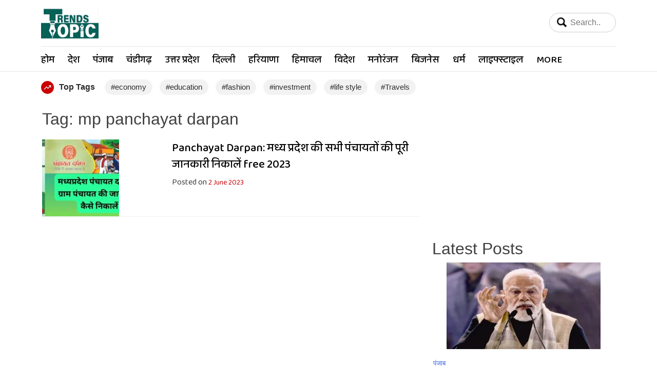

--- FILE ---
content_type: text/html; charset=UTF-8
request_url: https://trendstopic.in/tag/mp-panchayat-darpan/
body_size: 12741
content:
<!doctype html>
<html lang="en-US">
<head>
<meta charset="UTF-8">
<meta name="viewport" content="width=device-width, initial-scale=1">
<meta name="google-site-verification" content="pONBrMSZCtiRDZa3QP-c7TNrQZaxdCeIrHHkENB2NZ8" />
<link rel="profile" href="https://gmpg.org/xfn/11">
<link href="https://fonts.googleapis.com/css2?family=Baloo+2:wght@400;500;600&display=swap" rel="stylesheet">
<link href="https://cdn.jsdelivr.net/npm/bootstrap@5.3.3/dist/css/bootstrap.min.css" rel="stylesheet" integrity="sha384-QWTKZyjpPEjISv5WaRU9OFeRpok6YctnYmDr5pNlyT2bRjXh0JMhjY6hW+ALEwIH" crossorigin="anonymous">
<script async src="https://pagead2.googlesyndication.com/pagead/js/adsbygoogle.js?client=ca-pub-5409364979074006"
crossorigin="anonymous"></script>
<script async custom-element="amp-auto-ads"
src="https://cdn.ampproject.org/v0/amp-auto-ads-0.1.js">
</script>
<!-- Begin comScore Tag -->
<script>var _comscore=_comscore || [];_comscore.push({c1:"2",c2:"39647599" ,options:{enableFirstPartyCookie: "true"}});
(function() {
var s = document.createElement("script"), el = document.getElementsByTagName("script")[0]; s.async = true;
s.src = "https://sb.scorecardresearch.com/cs/39647599/beacon.js";
el.parentNode.insertBefore(s, el);
})();
</script>
<noscript>
<img src="https://sb.scorecardresearch.com/p?c1=2&amp;c2=39647599&amp;cv=3.9.1&amp;cj=1">
</noscript>
<!-- End comScore Tag -->
<script async src="https://securepubads.g.doubleclick.net/tag/js/gpt.js"></script>
<script>
window.googletag = window.googletag || {cmd: []};
googletag.cmd.push(function() {
googletag.defineSlot('/23095003237/30102024', [300, 250], 'div-gpt-ad-1730209025042-0').addService(googletag.pubads());
googletag.pubads().enableSingleRequest();
googletag.enableServices();
});
</script>
<title>mp panchayat darpan &#8211; Trends Topic</title>
<meta name='robots' content='max-image-preview:large' />
<link rel='dns-prefetch' href='//www.googletagmanager.com' />
<link rel='dns-prefetch' href='//pagead2.googlesyndication.com' />
<link rel='dns-prefetch' href='//fundingchoicesmessages.google.com' />
<link rel="alternate" type="application/rss+xml" title="Trends Topic &raquo; Feed" href="https://trendstopic.in/feed/" />
<link rel="alternate" type="application/rss+xml" title="Trends Topic &raquo; Comments Feed" href="https://trendstopic.in/comments/feed/" />
<link rel="alternate" type="application/rss+xml" title="Trends Topic &raquo; mp panchayat darpan Tag Feed" href="https://trendstopic.in/tag/mp-panchayat-darpan/feed/" />
<link rel="alternate" type="application/rss+xml" title="Trends Topic &raquo; Stories Feed" href="https://trendstopic.in/web-stories/feed/"><script>
window._wpemojiSettings = {"baseUrl":"https:\/\/s.w.org\/images\/core\/emoji\/14.0.0\/72x72\/","ext":".png","svgUrl":"https:\/\/s.w.org\/images\/core\/emoji\/14.0.0\/svg\/","svgExt":".svg","source":{"concatemoji":"https:\/\/trendstopic.in\/wp-includes\/js\/wp-emoji-release.min.js?ver=6.4.7"}};
/*! This file is auto-generated */
!function(i,n){var o,s,e;function c(e){try{var t={supportTests:e,timestamp:(new Date).valueOf()};sessionStorage.setItem(o,JSON.stringify(t))}catch(e){}}function p(e,t,n){e.clearRect(0,0,e.canvas.width,e.canvas.height),e.fillText(t,0,0);var t=new Uint32Array(e.getImageData(0,0,e.canvas.width,e.canvas.height).data),r=(e.clearRect(0,0,e.canvas.width,e.canvas.height),e.fillText(n,0,0),new Uint32Array(e.getImageData(0,0,e.canvas.width,e.canvas.height).data));return t.every(function(e,t){return e===r[t]})}function u(e,t,n){switch(t){case"flag":return n(e,"\ud83c\udff3\ufe0f\u200d\u26a7\ufe0f","\ud83c\udff3\ufe0f\u200b\u26a7\ufe0f")?!1:!n(e,"\ud83c\uddfa\ud83c\uddf3","\ud83c\uddfa\u200b\ud83c\uddf3")&&!n(e,"\ud83c\udff4\udb40\udc67\udb40\udc62\udb40\udc65\udb40\udc6e\udb40\udc67\udb40\udc7f","\ud83c\udff4\u200b\udb40\udc67\u200b\udb40\udc62\u200b\udb40\udc65\u200b\udb40\udc6e\u200b\udb40\udc67\u200b\udb40\udc7f");case"emoji":return!n(e,"\ud83e\udef1\ud83c\udffb\u200d\ud83e\udef2\ud83c\udfff","\ud83e\udef1\ud83c\udffb\u200b\ud83e\udef2\ud83c\udfff")}return!1}function f(e,t,n){var r="undefined"!=typeof WorkerGlobalScope&&self instanceof WorkerGlobalScope?new OffscreenCanvas(300,150):i.createElement("canvas"),a=r.getContext("2d",{willReadFrequently:!0}),o=(a.textBaseline="top",a.font="600 32px Arial",{});return e.forEach(function(e){o[e]=t(a,e,n)}),o}function t(e){var t=i.createElement("script");t.src=e,t.defer=!0,i.head.appendChild(t)}"undefined"!=typeof Promise&&(o="wpEmojiSettingsSupports",s=["flag","emoji"],n.supports={everything:!0,everythingExceptFlag:!0},e=new Promise(function(e){i.addEventListener("DOMContentLoaded",e,{once:!0})}),new Promise(function(t){var n=function(){try{var e=JSON.parse(sessionStorage.getItem(o));if("object"==typeof e&&"number"==typeof e.timestamp&&(new Date).valueOf()<e.timestamp+604800&&"object"==typeof e.supportTests)return e.supportTests}catch(e){}return null}();if(!n){if("undefined"!=typeof Worker&&"undefined"!=typeof OffscreenCanvas&&"undefined"!=typeof URL&&URL.createObjectURL&&"undefined"!=typeof Blob)try{var e="postMessage("+f.toString()+"("+[JSON.stringify(s),u.toString(),p.toString()].join(",")+"));",r=new Blob([e],{type:"text/javascript"}),a=new Worker(URL.createObjectURL(r),{name:"wpTestEmojiSupports"});return void(a.onmessage=function(e){c(n=e.data),a.terminate(),t(n)})}catch(e){}c(n=f(s,u,p))}t(n)}).then(function(e){for(var t in e)n.supports[t]=e[t],n.supports.everything=n.supports.everything&&n.supports[t],"flag"!==t&&(n.supports.everythingExceptFlag=n.supports.everythingExceptFlag&&n.supports[t]);n.supports.everythingExceptFlag=n.supports.everythingExceptFlag&&!n.supports.flag,n.DOMReady=!1,n.readyCallback=function(){n.DOMReady=!0}}).then(function(){return e}).then(function(){var e;n.supports.everything||(n.readyCallback(),(e=n.source||{}).concatemoji?t(e.concatemoji):e.wpemoji&&e.twemoji&&(t(e.twemoji),t(e.wpemoji)))}))}((window,document),window._wpemojiSettings);
</script>
<!-- <link rel='stylesheet' id='dashicons-css' href='https://trendstopic.in/wp-includes/css/dashicons.min.css?ver=6.4.7' media='all' /> -->
<!-- <link rel='stylesheet' id='post-views-counter-frontend-css' href='https://trendstopic.in/wp-content/plugins/post-views-counter/css/frontend.css?ver=1.7.3' media='all' /> -->
<link rel="stylesheet" type="text/css" href="//trendstopic.in/wp-content/cache/wpfc-minified/f17zguv4/2l55h.css" media="all"/>
<style id='wp-emoji-styles-inline-css'>
img.wp-smiley, img.emoji {
display: inline !important;
border: none !important;
box-shadow: none !important;
height: 1em !important;
width: 1em !important;
margin: 0 0.07em !important;
vertical-align: -0.1em !important;
background: none !important;
padding: 0 !important;
}
</style>
<!-- <link rel='stylesheet' id='wp-block-library-css' href='https://trendstopic.in/wp-includes/css/dist/block-library/style.min.css?ver=6.4.7' media='all' /> -->
<link rel="stylesheet" type="text/css" href="//trendstopic.in/wp-content/cache/wpfc-minified/l0alnm1j/2lazh.css" media="all"/>
<style id='classic-theme-styles-inline-css'>
/*! This file is auto-generated */
.wp-block-button__link{color:#fff;background-color:#32373c;border-radius:9999px;box-shadow:none;text-decoration:none;padding:calc(.667em + 2px) calc(1.333em + 2px);font-size:1.125em}.wp-block-file__button{background:#32373c;color:#fff;text-decoration:none}
</style>
<style id='global-styles-inline-css'>
body{--wp--preset--color--black: #000000;--wp--preset--color--cyan-bluish-gray: #abb8c3;--wp--preset--color--white: #ffffff;--wp--preset--color--pale-pink: #f78da7;--wp--preset--color--vivid-red: #cf2e2e;--wp--preset--color--luminous-vivid-orange: #ff6900;--wp--preset--color--luminous-vivid-amber: #fcb900;--wp--preset--color--light-green-cyan: #7bdcb5;--wp--preset--color--vivid-green-cyan: #00d084;--wp--preset--color--pale-cyan-blue: #8ed1fc;--wp--preset--color--vivid-cyan-blue: #0693e3;--wp--preset--color--vivid-purple: #9b51e0;--wp--preset--gradient--vivid-cyan-blue-to-vivid-purple: linear-gradient(135deg,rgba(6,147,227,1) 0%,rgb(155,81,224) 100%);--wp--preset--gradient--light-green-cyan-to-vivid-green-cyan: linear-gradient(135deg,rgb(122,220,180) 0%,rgb(0,208,130) 100%);--wp--preset--gradient--luminous-vivid-amber-to-luminous-vivid-orange: linear-gradient(135deg,rgba(252,185,0,1) 0%,rgba(255,105,0,1) 100%);--wp--preset--gradient--luminous-vivid-orange-to-vivid-red: linear-gradient(135deg,rgba(255,105,0,1) 0%,rgb(207,46,46) 100%);--wp--preset--gradient--very-light-gray-to-cyan-bluish-gray: linear-gradient(135deg,rgb(238,238,238) 0%,rgb(169,184,195) 100%);--wp--preset--gradient--cool-to-warm-spectrum: linear-gradient(135deg,rgb(74,234,220) 0%,rgb(151,120,209) 20%,rgb(207,42,186) 40%,rgb(238,44,130) 60%,rgb(251,105,98) 80%,rgb(254,248,76) 100%);--wp--preset--gradient--blush-light-purple: linear-gradient(135deg,rgb(255,206,236) 0%,rgb(152,150,240) 100%);--wp--preset--gradient--blush-bordeaux: linear-gradient(135deg,rgb(254,205,165) 0%,rgb(254,45,45) 50%,rgb(107,0,62) 100%);--wp--preset--gradient--luminous-dusk: linear-gradient(135deg,rgb(255,203,112) 0%,rgb(199,81,192) 50%,rgb(65,88,208) 100%);--wp--preset--gradient--pale-ocean: linear-gradient(135deg,rgb(255,245,203) 0%,rgb(182,227,212) 50%,rgb(51,167,181) 100%);--wp--preset--gradient--electric-grass: linear-gradient(135deg,rgb(202,248,128) 0%,rgb(113,206,126) 100%);--wp--preset--gradient--midnight: linear-gradient(135deg,rgb(2,3,129) 0%,rgb(40,116,252) 100%);--wp--preset--font-size--small: 13px;--wp--preset--font-size--medium: 20px;--wp--preset--font-size--large: 36px;--wp--preset--font-size--x-large: 42px;--wp--preset--spacing--20: 0.44rem;--wp--preset--spacing--30: 0.67rem;--wp--preset--spacing--40: 1rem;--wp--preset--spacing--50: 1.5rem;--wp--preset--spacing--60: 2.25rem;--wp--preset--spacing--70: 3.38rem;--wp--preset--spacing--80: 5.06rem;--wp--preset--shadow--natural: 6px 6px 9px rgba(0, 0, 0, 0.2);--wp--preset--shadow--deep: 12px 12px 50px rgba(0, 0, 0, 0.4);--wp--preset--shadow--sharp: 6px 6px 0px rgba(0, 0, 0, 0.2);--wp--preset--shadow--outlined: 6px 6px 0px -3px rgba(255, 255, 255, 1), 6px 6px rgba(0, 0, 0, 1);--wp--preset--shadow--crisp: 6px 6px 0px rgba(0, 0, 0, 1);}:where(.is-layout-flex){gap: 0.5em;}:where(.is-layout-grid){gap: 0.5em;}body .is-layout-flow > .alignleft{float: left;margin-inline-start: 0;margin-inline-end: 2em;}body .is-layout-flow > .alignright{float: right;margin-inline-start: 2em;margin-inline-end: 0;}body .is-layout-flow > .aligncenter{margin-left: auto !important;margin-right: auto !important;}body .is-layout-constrained > .alignleft{float: left;margin-inline-start: 0;margin-inline-end: 2em;}body .is-layout-constrained > .alignright{float: right;margin-inline-start: 2em;margin-inline-end: 0;}body .is-layout-constrained > .aligncenter{margin-left: auto !important;margin-right: auto !important;}body .is-layout-constrained > :where(:not(.alignleft):not(.alignright):not(.alignfull)){max-width: var(--wp--style--global--content-size);margin-left: auto !important;margin-right: auto !important;}body .is-layout-constrained > .alignwide{max-width: var(--wp--style--global--wide-size);}body .is-layout-flex{display: flex;}body .is-layout-flex{flex-wrap: wrap;align-items: center;}body .is-layout-flex > *{margin: 0;}body .is-layout-grid{display: grid;}body .is-layout-grid > *{margin: 0;}:where(.wp-block-columns.is-layout-flex){gap: 2em;}:where(.wp-block-columns.is-layout-grid){gap: 2em;}:where(.wp-block-post-template.is-layout-flex){gap: 1.25em;}:where(.wp-block-post-template.is-layout-grid){gap: 1.25em;}.has-black-color{color: var(--wp--preset--color--black) !important;}.has-cyan-bluish-gray-color{color: var(--wp--preset--color--cyan-bluish-gray) !important;}.has-white-color{color: var(--wp--preset--color--white) !important;}.has-pale-pink-color{color: var(--wp--preset--color--pale-pink) !important;}.has-vivid-red-color{color: var(--wp--preset--color--vivid-red) !important;}.has-luminous-vivid-orange-color{color: var(--wp--preset--color--luminous-vivid-orange) !important;}.has-luminous-vivid-amber-color{color: var(--wp--preset--color--luminous-vivid-amber) !important;}.has-light-green-cyan-color{color: var(--wp--preset--color--light-green-cyan) !important;}.has-vivid-green-cyan-color{color: var(--wp--preset--color--vivid-green-cyan) !important;}.has-pale-cyan-blue-color{color: var(--wp--preset--color--pale-cyan-blue) !important;}.has-vivid-cyan-blue-color{color: var(--wp--preset--color--vivid-cyan-blue) !important;}.has-vivid-purple-color{color: var(--wp--preset--color--vivid-purple) !important;}.has-black-background-color{background-color: var(--wp--preset--color--black) !important;}.has-cyan-bluish-gray-background-color{background-color: var(--wp--preset--color--cyan-bluish-gray) !important;}.has-white-background-color{background-color: var(--wp--preset--color--white) !important;}.has-pale-pink-background-color{background-color: var(--wp--preset--color--pale-pink) !important;}.has-vivid-red-background-color{background-color: var(--wp--preset--color--vivid-red) !important;}.has-luminous-vivid-orange-background-color{background-color: var(--wp--preset--color--luminous-vivid-orange) !important;}.has-luminous-vivid-amber-background-color{background-color: var(--wp--preset--color--luminous-vivid-amber) !important;}.has-light-green-cyan-background-color{background-color: var(--wp--preset--color--light-green-cyan) !important;}.has-vivid-green-cyan-background-color{background-color: var(--wp--preset--color--vivid-green-cyan) !important;}.has-pale-cyan-blue-background-color{background-color: var(--wp--preset--color--pale-cyan-blue) !important;}.has-vivid-cyan-blue-background-color{background-color: var(--wp--preset--color--vivid-cyan-blue) !important;}.has-vivid-purple-background-color{background-color: var(--wp--preset--color--vivid-purple) !important;}.has-black-border-color{border-color: var(--wp--preset--color--black) !important;}.has-cyan-bluish-gray-border-color{border-color: var(--wp--preset--color--cyan-bluish-gray) !important;}.has-white-border-color{border-color: var(--wp--preset--color--white) !important;}.has-pale-pink-border-color{border-color: var(--wp--preset--color--pale-pink) !important;}.has-vivid-red-border-color{border-color: var(--wp--preset--color--vivid-red) !important;}.has-luminous-vivid-orange-border-color{border-color: var(--wp--preset--color--luminous-vivid-orange) !important;}.has-luminous-vivid-amber-border-color{border-color: var(--wp--preset--color--luminous-vivid-amber) !important;}.has-light-green-cyan-border-color{border-color: var(--wp--preset--color--light-green-cyan) !important;}.has-vivid-green-cyan-border-color{border-color: var(--wp--preset--color--vivid-green-cyan) !important;}.has-pale-cyan-blue-border-color{border-color: var(--wp--preset--color--pale-cyan-blue) !important;}.has-vivid-cyan-blue-border-color{border-color: var(--wp--preset--color--vivid-cyan-blue) !important;}.has-vivid-purple-border-color{border-color: var(--wp--preset--color--vivid-purple) !important;}.has-vivid-cyan-blue-to-vivid-purple-gradient-background{background: var(--wp--preset--gradient--vivid-cyan-blue-to-vivid-purple) !important;}.has-light-green-cyan-to-vivid-green-cyan-gradient-background{background: var(--wp--preset--gradient--light-green-cyan-to-vivid-green-cyan) !important;}.has-luminous-vivid-amber-to-luminous-vivid-orange-gradient-background{background: var(--wp--preset--gradient--luminous-vivid-amber-to-luminous-vivid-orange) !important;}.has-luminous-vivid-orange-to-vivid-red-gradient-background{background: var(--wp--preset--gradient--luminous-vivid-orange-to-vivid-red) !important;}.has-very-light-gray-to-cyan-bluish-gray-gradient-background{background: var(--wp--preset--gradient--very-light-gray-to-cyan-bluish-gray) !important;}.has-cool-to-warm-spectrum-gradient-background{background: var(--wp--preset--gradient--cool-to-warm-spectrum) !important;}.has-blush-light-purple-gradient-background{background: var(--wp--preset--gradient--blush-light-purple) !important;}.has-blush-bordeaux-gradient-background{background: var(--wp--preset--gradient--blush-bordeaux) !important;}.has-luminous-dusk-gradient-background{background: var(--wp--preset--gradient--luminous-dusk) !important;}.has-pale-ocean-gradient-background{background: var(--wp--preset--gradient--pale-ocean) !important;}.has-electric-grass-gradient-background{background: var(--wp--preset--gradient--electric-grass) !important;}.has-midnight-gradient-background{background: var(--wp--preset--gradient--midnight) !important;}.has-small-font-size{font-size: var(--wp--preset--font-size--small) !important;}.has-medium-font-size{font-size: var(--wp--preset--font-size--medium) !important;}.has-large-font-size{font-size: var(--wp--preset--font-size--large) !important;}.has-x-large-font-size{font-size: var(--wp--preset--font-size--x-large) !important;}
.wp-block-navigation a:where(:not(.wp-element-button)){color: inherit;}
:where(.wp-block-post-template.is-layout-flex){gap: 1.25em;}:where(.wp-block-post-template.is-layout-grid){gap: 1.25em;}
:where(.wp-block-columns.is-layout-flex){gap: 2em;}:where(.wp-block-columns.is-layout-grid){gap: 2em;}
.wp-block-pullquote{font-size: 1.5em;line-height: 1.6;}
</style>
<!-- <link rel='stylesheet' id='slick-style-css' href='https://trendstopic.in/wp-content/plugins/blog-designer-pack/assets/css/slick.css?ver=3.4.8' media='all' /> -->
<!-- <link rel='stylesheet' id='bdp-public-style-css' href='https://trendstopic.in/wp-content/plugins/blog-designer-pack/assets/css/bdp-public.css?ver=3.4.8' media='all' /> -->
<!-- <link rel='stylesheet' id='contact-form-7-css' href='https://trendstopic.in/wp-content/plugins/contact-form-7/includes/css/styles.css?ver=5.9.8' media='all' /> -->
<!-- <link rel='stylesheet' id='perfecty-push-css' href='https://trendstopic.in/wp-content/plugins/perfecty-push-notifications/public/css/perfecty-push-public.css?ver=1.6.2' media='all' /> -->
<!-- <link rel='stylesheet' id='wpos-slick-style-css' href='https://trendstopic.in/wp-content/plugins/wp-responsive-recent-post-slider/assets/css/slick.css?ver=3.6.1' media='all' /> -->
<!-- <link rel='stylesheet' id='wppsac-public-style-css' href='https://trendstopic.in/wp-content/plugins/wp-responsive-recent-post-slider/assets/css/recent-post-style.css?ver=3.6.1' media='all' /> -->
<!-- <link rel='stylesheet' id='trendstopic-style-css' href='https://trendstopic.in/wp-content/themes/trendstopic/style.css?ver=1.0.0' media='all' /> -->
<link rel="stylesheet" type="text/css" href="//trendstopic.in/wp-content/cache/wpfc-minified/8iifzaws/2lazh.css" media="all"/>
<!-- Google tag (gtag.js) snippet added by Site Kit -->
<!-- Google Analytics snippet added by Site Kit -->
<script src="https://www.googletagmanager.com/gtag/js?id=GT-5TQQP46" id="google_gtagjs-js" async></script>
<script id="google_gtagjs-js-after">
window.dataLayer = window.dataLayer || [];function gtag(){dataLayer.push(arguments);}
gtag("set","linker",{"domains":["trendstopic.in"]});
gtag("js", new Date());
gtag("set", "developer_id.dZTNiMT", true);
gtag("config", "GT-5TQQP46");
</script>
<link rel="https://api.w.org/" href="https://trendstopic.in/wp-json/" /><link rel="alternate" type="application/json" href="https://trendstopic.in/wp-json/wp/v2/tags/380" /><link rel="EditURI" type="application/rsd+xml" title="RSD" href="https://trendstopic.in/xmlrpc.php?rsd" />
<meta name="generator" content="WordPress 6.4.7" />
<meta name="generator" content="Site Kit by Google 1.171.0" />			<!-- DO NOT COPY THIS SNIPPET! Start of Page Analytics Tracking for HubSpot WordPress plugin v11.3.37-->
<script class="hsq-set-content-id" data-content-id="listing-page">
var _hsq = _hsq || [];
_hsq.push(["setContentType", "listing-page"]);
</script>
<!-- DO NOT COPY THIS SNIPPET! End of Page Analytics Tracking for HubSpot WordPress plugin -->
<script>
window.PerfectyPushOptions = {
path: "https://trendstopic.in/wp-content/plugins/perfecty-push-notifications/public/js",
dialogTitle: "ख़बरों का अपडेट लेने के लिए "SUBSCRIBE" बटन को दबाएँ",
dialogSubmit: "SUBSCRIBE NOW",
dialogCancel: "NO",
settingsTitle: "क्या आप ताजा ख़बरों से अपडेट रहना चाहते हैं",
settingsOptIn: "I want to receive notifications",
settingsUpdateError: "Could not change the preference, try again",
serverUrl: "https://trendstopic.in/wp-json/perfecty-push",
vapidPublicKey: "BP-JjRU8wou4Uz0pWGXeOHkllapv3hOoh_OTkT-MvaOIG5E-SVaQL5z9Yb4uvU1aDVr5k7ezKT-AIti3W4nKc8Q",
token: "2dde3185dd",
tokenHeader: "X-WP-Nonce",
enabled: true,
unregisterConflicts: false,
serviceWorkerScope: "/perfecty/push",
loggerLevel: "error",
loggerVerbose: false,
hideBellAfterSubscribe: true,
askPermissionsDirectly: false,
unregisterConflictsExpression: "(OneSignalSDKWorker|wonderpush-worker-loader|webpushr-sw|subscribers-com\/firebase-messaging-sw|gravitec-net-web-push-notifications|push_notification_sw)",
promptIconUrl: "",
visitsToDisplayPrompt: 0	}
</script>
<!-- Google AdSense meta tags added by Site Kit -->
<meta name="google-adsense-platform-account" content="ca-host-pub-2644536267352236">
<meta name="google-adsense-platform-domain" content="sitekit.withgoogle.com">
<!-- End Google AdSense meta tags added by Site Kit -->
<style type="text/css">
.site-title,
.site-description {
position: absolute;
clip: rect(1px, 1px, 1px, 1px);
}
</style>
<!-- There is no amphtml version available for this URL. -->
<!-- Google Tag Manager snippet added by Site Kit -->
<script>
( function( w, d, s, l, i ) {
w[l] = w[l] || [];
w[l].push( {'gtm.start': new Date().getTime(), event: 'gtm.js'} );
var f = d.getElementsByTagName( s )[0],
j = d.createElement( s ), dl = l != 'dataLayer' ? '&l=' + l : '';
j.async = true;
j.src = 'https://www.googletagmanager.com/gtm.js?id=' + i + dl;
f.parentNode.insertBefore( j, f );
} )( window, document, 'script', 'dataLayer', 'GTM-5CXKFJFQ' );
</script>
<!-- End Google Tag Manager snippet added by Site Kit -->
<!-- Google AdSense snippet added by Site Kit -->
<script async src="https://pagead2.googlesyndication.com/pagead/js/adsbygoogle.js?client=ca-pub-5409364979074006&amp;host=ca-host-pub-2644536267352236" crossorigin="anonymous"></script>
<!-- End Google AdSense snippet added by Site Kit -->
<link rel="icon" href="https://trendstopic.in/wp-content/uploads/2024/03/cropped-TREND-TOPIC-1-32x32.png" sizes="32x32" />
<link rel="icon" href="https://trendstopic.in/wp-content/uploads/2024/03/cropped-TREND-TOPIC-1-192x192.png" sizes="192x192" />
<link rel="apple-touch-icon" href="https://trendstopic.in/wp-content/uploads/2024/03/cropped-TREND-TOPIC-1-180x180.png" />
<meta name="msapplication-TileImage" content="https://trendstopic.in/wp-content/uploads/2024/03/cropped-TREND-TOPIC-1-270x270.png" />
</head>
<body class="archive tag tag-mp-panchayat-darpan tag-380 wp-custom-logo hfeed" >
<amp-auto-ads type="adsense"
data-ad-client="ca-pub-5409364979074006">
</amp-auto-ads>
<!-- Google Tag Manager (noscript) snippet added by Site Kit -->
<noscript>
<iframe src="https://www.googletagmanager.com/ns.html?id=GTM-5CXKFJFQ" height="0" width="0" style="display:none;visibility:hidden"></iframe>
</noscript>
<!-- End Google Tag Manager (noscript) snippet added by Site Kit -->
<script src="https://cdn.jsdelivr.net/npm/bootstrap@5.3.3/dist/js/bootstrap.bundle.min.js" integrity="sha384-YvpcrYf0tY3lHB60NNkmXc5s9fDVZLESaAA55NDzOxhy9GkcIdslK1eN7N6jIeHz" crossorigin="anonymous"></script>
<div id="page" class="site">
<header id="masthead" class="site-header">
<div class="site-branding container">
</div><!-- .site-branding -->
<nav id="site-navigation" class="main-navigation navbar navbar-expand-lg">
<div class="h-hed">
<button class="menu-toggle " onclick="myFunction(this)" aria-controls="primary-menu" aria-expanded="false">
<div class="menu-toggle" >
<div class="bar1"></div>
<div class="bar2"></div>
<div class="bar3"></div>
</div>
</button>
<div class="logos">
<a href="https://trendstopic.in/" class="custom-logo-link" rel="home"><img width="1100" height="585" src="https://trendstopic.in/wp-content/uploads/2024/09/logo.png" class="custom-logo" alt="trendstopic" decoding="async" fetchpriority="high" srcset="https://trendstopic.in/wp-content/uploads/2024/09/logo.png 1100w, https://trendstopic.in/wp-content/uploads/2024/09/logo-300x160.png 300w, https://trendstopic.in/wp-content/uploads/2024/09/logo-1024x545.png 1024w, https://trendstopic.in/wp-content/uploads/2024/09/logo-768x408.png 768w, https://trendstopic.in/wp-content/uploads/2024/09/logo-860x457.png 860w, https://trendstopic.in/wp-content/uploads/2024/09/logo-150x80.png 150w" sizes="(max-width: 1100px) 100vw, 1100px" /></a>				
</div>
<div class="srch" >
<input type="text" name="search" placeholder="Search..">
<form role="search" method="get" class="search-form" action="https://trendstopic.in/">
<label>
<span class="screen-reader-text">Search for:</span>
<input type="search" class="search-field" placeholder="Search &hellip;" value="" name="s" />
</label>
<input type="submit" class="search-submit" value="Search" />
</form></div>
<div class="mmnnu col-100">
<div class="menu-new-header-container"><ul id="primary-menu" class="menu"><li id="menu-item-25817" class="menu-item menu-item-type-custom menu-item-object-custom menu-item-home menu-item-25817"><a href="https://trendstopic.in/">होम</a></li>
<li id="menu-item-7467" class="menu-item menu-item-type-taxonomy menu-item-object-category menu-item-7467"><a href="https://trendstopic.in/category/news/national/">देश</a></li>
<li id="menu-item-7400" class="menu-item menu-item-type-taxonomy menu-item-object-category menu-item-7400"><a href="https://trendstopic.in/category/news/punjab/">पंजाब</a></li>
<li id="menu-item-7401" class="menu-item menu-item-type-taxonomy menu-item-object-category menu-item-7401"><a href="https://trendstopic.in/category/news/chandigarh/">चंडीगढ़</a></li>
<li id="menu-item-7402" class="menu-item menu-item-type-taxonomy menu-item-object-category menu-item-7402"><a href="https://trendstopic.in/category/news/uttar-pradesh/">उत्तर प्रदेश</a></li>
<li id="menu-item-7403" class="menu-item menu-item-type-taxonomy menu-item-object-category menu-item-7403"><a href="https://trendstopic.in/category/news/delhi/">दिल्ली</a></li>
<li id="menu-item-7404" class="menu-item menu-item-type-taxonomy menu-item-object-category menu-item-7404"><a href="https://trendstopic.in/category/news/haryana/">हरियाणा</a></li>
<li id="menu-item-7405" class="menu-item menu-item-type-taxonomy menu-item-object-category menu-item-7405"><a href="https://trendstopic.in/category/news/himachal/">हिमाचल</a></li>
<li id="menu-item-7406" class="menu-item menu-item-type-taxonomy menu-item-object-category menu-item-7406"><a href="https://trendstopic.in/category/news/world/">विदेश</a></li>
<li id="menu-item-7407" class="menu-item menu-item-type-taxonomy menu-item-object-category menu-item-7407"><a href="https://trendstopic.in/category/news/entertainment/">मनोरंजन</a></li>
<li id="menu-item-7408" class="menu-item menu-item-type-taxonomy menu-item-object-category menu-item-7408"><a href="https://trendstopic.in/category/news/business/">बिजनेस</a></li>
<li id="menu-item-7409" class="menu-item menu-item-type-taxonomy menu-item-object-category menu-item-7409"><a href="https://trendstopic.in/category/news/religion/">धर्म</a></li>
<li id="menu-item-7410" class="menu-item menu-item-type-taxonomy menu-item-object-category menu-item-7410"><a href="https://trendstopic.in/category/news/lifestyle/">लाइफ्स्टाइल</a></li>
<li id="menu-item-7411" class="menu-item menu-item-type-taxonomy menu-item-object-category menu-item-has-children menu-item-7411"><a href="https://trendstopic.in/category/news/more/">More</a>
<ul class="sub-menu">
<li id="menu-item-7413" class="menu-item menu-item-type-taxonomy menu-item-object-category menu-item-7413"><a href="https://trendstopic.in/category/news/blog/">ब्लॉग</a></li>
<li id="menu-item-7414" class="menu-item menu-item-type-taxonomy menu-item-object-category menu-item-7414"><a href="https://trendstopic.in/category/news/weather/">मौसम</a></li>
<li id="menu-item-7415" class="menu-item menu-item-type-taxonomy menu-item-object-category menu-item-7415"><a href="https://trendstopic.in/category/news/politics/">राजनीति</a></li>
<li id="menu-item-7416" class="menu-item menu-item-type-taxonomy menu-item-object-category menu-item-7416"><a href="https://trendstopic.in/category/news/socialmedia/">सोशल मीडिया</a></li>
<li id="menu-item-7417" class="menu-item menu-item-type-taxonomy menu-item-object-category menu-item-7417"><a href="https://trendstopic.in/category/news/socialmedia/">सोशल मीडिया</a></li>
<li id="menu-item-7418" class="menu-item menu-item-type-taxonomy menu-item-object-category menu-item-7418"><a href="https://trendstopic.in/category/news/technology-news/">टेक्नोलॉजी</a></li>
</ul>
</li>
</ul></div>					 </div>
</div>
</nav><!-- #site-navigation -->
<div class="trndd">
<ul>
<li class="no-st"><img src="https://trendstopic.in/wp-content/uploads/2024/09/trending.png" />Top Tags</li>
<li><a href="#">#economy</a></li>
<li><a href="#">#education</a></li>
<li><a href="#">#fashion</a></li>
<li><a href="#">#investment</a></li>
<li><a href="#">#life style</a></li>
<li><a href="#">#Travels</a></li>
</ul>
</div>
</header><!-- #masthead -->
<div class="container">
<main id="primary" class="site-main">
<div class="row">
<div class="stoo col-8">
<header class="page-header">
<h1 class="page-title">Tag: <span>mp panchayat darpan</span></h1>			</header><!-- .page-header -->
<article id="post-1395" class="post-1395 post type-post status-publish format-standard has-post-thumbnail hentry category-mp-govt tag-mp-panchayat-darpan tag-panchayat-darpan tag-panchayat-darpan-mp tag-panchayat-darpan-portal tag-378 tag-379">
<div class="row">
<div class="col-sm-4"><img width="150" height="150" src="https://trendstopic.in/wp-content/uploads/2023/07/पंचायत-150x150.webp" class="attachment-thumbnail size-thumbnail wp-post-image" alt="Panchayat darpan" decoding="async" srcset="https://trendstopic.in/wp-content/uploads/2023/07/पंचायत-150x150.webp 150w, https://trendstopic.in/wp-content/uploads/2023/07/पंचायत-96x96.webp 96w" sizes="(max-width: 150px) 100vw, 150px" /></div>
<header class="entry-header col-sm-8">
<h2 class="entry-title"><a href="https://trendstopic.in/panchayat-darpan/" rel="bookmark">Panchayat Darpan: मध्य प्रदेश की सभी पंचायतों की पूरी जानकारी निकालें free 2023</a></h2>			
<div class="entry-meta">
<span class="posted-on">Posted on <a href="https://trendstopic.in/panchayat-darpan/" rel="bookmark"><time class="entry-date published" datetime="2023-06-02T06:21:56+05:30">2 June 2023</time><time class="updated" datetime="2023-09-20T10:04:43+05:30">20 September 2023</time></a></span>			</div><!-- .entry-meta -->
</header><!-- .entry-header -->
</div>
</article><!-- #post-1395 -->
</div>
<div class="sto-sid col-4">
<aside id="secondary" class="widget-area">
<section id="custom_html-2" class="widget_text widget widget_custom_html"><div class="textwidget custom-html-widget"><!-- /23095003237/Hometop300x250 -->
<div id='div-gpt-ad-1727605625867-0' style='min-width: 300px; min-height: 250px;'>
<script>
googletag.cmd.push(function() { googletag.display('div-gpt-ad-1727605625867-0'); });
</script>
</div></div></section><section id="bdp-lpw-widget-2" class="widget bdp_post_simple_widget"><h2 class="widget-title">Latest Posts</h2>	<div class="bdp-recent-post-items">
<div class="bdp-post-li bdp-clearfix">
<div class="bdp-post-image-bg">
<a href="https://trendstopic.in/pm-modis-visit-to-punjab-cm-mann-demands-changing-the-name-of-adampur-airport/" target="_self">
<img src="https://trendstopic.in/wp-content/uploads/2026/01/1200-675-25917590-thumbnail-16x9-pm-300x169.jpg" alt="PM मोदी का पंजाब दौरा, CM मान ने की आदमपुर एयरपोर्ट का नाम बदलने की मांग" />
</a>
</div>
<div class="bdp-post-categories"><a href="https://trendstopic.in/category/news/punjab/">पंजाब</a></div>
<h4 class="bdp-post-title">
<a href="https://trendstopic.in/pm-modis-visit-to-punjab-cm-mann-demands-changing-the-name-of-adampur-airport/" target="_self">PM मोदी का पंजाब दौरा, CM मान ने की आदमपुर एयरपोर्ट का नाम बदलने की मांग</a>
</h4>
<div class="bdp-post-meta" style="margin:0px;">
<span class="bdp-post-meta-innr bdp-time">29 January 2026</span>
</div>
</div>
<div class="bdp-post-li bdp-clearfix">
<div class="bdp-post-image-bg">
<a href="https://trendstopic.in/punjab-%e0%a4%b8%e0%a4%bf%e0%a4%b5%e0%a4%bf%e0%a4%b2-%e0%a4%b8%e0%a5%87%e0%a4%95%e0%a5%8d%e0%a4%b0%e0%a5%87%e0%a4%9f%e0%a5%87%e0%a4%b0%e0%a4%bf%e0%a4%8f%e0%a4%9f-%e0%a4%95%e0%a5%8b-%e0%a4%ac%e0%a4%ae/" target="_self">
<img src="https://trendstopic.in/wp-content/uploads/2026/01/Chandigarh-News-14-300x169.jpg" alt="Punjab सिविल सेक्रेटेरिएट को बम की धमकी मिली; बम स्क्वॉड और डॉग स्क्वॉड की टीमें मौके पर पहुंची" />
</a>
</div>
<div class="bdp-post-categories"><a href="https://trendstopic.in/category/news/">News</a> <a href="https://trendstopic.in/category/news/punjab/">पंजाब</a></div>
<h4 class="bdp-post-title">
<a href="https://trendstopic.in/punjab-%e0%a4%b8%e0%a4%bf%e0%a4%b5%e0%a4%bf%e0%a4%b2-%e0%a4%b8%e0%a5%87%e0%a4%95%e0%a5%8d%e0%a4%b0%e0%a5%87%e0%a4%9f%e0%a5%87%e0%a4%b0%e0%a4%bf%e0%a4%8f%e0%a4%9f-%e0%a4%95%e0%a5%8b-%e0%a4%ac%e0%a4%ae/" target="_self">Punjab सिविल सेक्रेटेरिएट को बम की धमकी मिली; बम स्क्वॉड और डॉग स्क्वॉड की टीमें मौके पर पहुंची</a>
</h4>
<div class="bdp-post-meta" style="margin:0px;">
<span class="bdp-post-meta-innr bdp-time">29 January 2026</span>
</div>
</div>
<div class="bdp-post-li bdp-clearfix">
<div class="bdp-post-image-bg">
<a href="https://trendstopic.in/bhattals-statement-on-bomb-blasts-is-very-serious-tell-which-people-wanted-to-set-punjab-on-fire-kuldeep-dhaliwal/" target="_self">
<img src="https://trendstopic.in/wp-content/uploads/2026/01/d62830eb-a1f8-417b-aca5-264e69bf4dcf-300x169.jpg" alt="भट्ठल का बम धमाकों वाला बयान अति गंभीर, बताएं कौन से लोग पंजाब को आग लगाना चाहते थे: Kuldeep Dhaliwal" />
</a>
</div>
<div class="bdp-post-categories"><a href="https://trendstopic.in/category/news/punjab/">पंजाब</a></div>
<h4 class="bdp-post-title">
<a href="https://trendstopic.in/bhattals-statement-on-bomb-blasts-is-very-serious-tell-which-people-wanted-to-set-punjab-on-fire-kuldeep-dhaliwal/" target="_self">भट्ठल का बम धमाकों वाला बयान अति गंभीर, बताएं कौन से लोग पंजाब को आग लगाना चाहते थे: Kuldeep Dhaliwal</a>
</h4>
<div class="bdp-post-meta" style="margin:0px;">
<span class="bdp-post-meta-innr bdp-time">29 January 2026</span>
</div>
</div>
<div class="bdp-post-li bdp-clearfix">
<div class="bdp-post-image-bg">
<a href="https://trendstopic.in/bhattals-revelations-exposed-the-real-face-of-congress-baltej-pannu/" target="_self">
<img src="https://trendstopic.in/wp-content/uploads/2026/01/IMG-20260106-WA00261-2-1-300x169.jpg" alt="भट्ठल के खुलासे ने कांग्रेस का असली चेहरा किया बेनकाब: Baltej Pannu" />
</a>
</div>
<div class="bdp-post-categories"><a href="https://trendstopic.in/category/news/">News</a> <a href="https://trendstopic.in/category/news/punjab/">पंजाब</a></div>
<h4 class="bdp-post-title">
<a href="https://trendstopic.in/bhattals-revelations-exposed-the-real-face-of-congress-baltej-pannu/" target="_self">भट्ठल के खुलासे ने कांग्रेस का असली चेहरा किया बेनकाब: Baltej Pannu</a>
</h4>
<div class="bdp-post-meta" style="margin:0px;">
<span class="bdp-post-meta-innr bdp-time">29 January 2026</span>
</div>
</div>
<div class="bdp-post-li bdp-clearfix">
<div class="bdp-post-image-bg">
<a href="https://trendstopic.in/dhuddike-the-birthplace-of-lala-lajpat-rai-will-be-developed-as-a-model-village-cm-bhagwant-singh-mann/" target="_self">
<img src="https://trendstopic.in/wp-content/uploads/2026/01/IMG-20260128-WA0018-1-300x169.jpg" alt="लाला लाजपत राय के जन्म स्थल ढुड्डीके को मॉडल गांव के रूप में विकसित किया जाएगा: CM भगवंत सिंह मान" />
</a>
</div>
<div class="bdp-post-categories"><a href="https://trendstopic.in/category/trending/">Trending</a> <a href="https://trendstopic.in/category/news/punjab/">पंजाब</a></div>
<h4 class="bdp-post-title">
<a href="https://trendstopic.in/dhuddike-the-birthplace-of-lala-lajpat-rai-will-be-developed-as-a-model-village-cm-bhagwant-singh-mann/" target="_self">लाला लाजपत राय के जन्म स्थल ढुड्डीके को मॉडल गांव के रूप में विकसित किया जाएगा: CM भगवंत सिंह मान</a>
</h4>
<div class="bdp-post-meta" style="margin:0px;">
<span class="bdp-post-meta-innr bdp-time">29 January 2026</span>
</div>
</div>
</div>
</section></aside><!-- #secondary -->
</div>
</div>
</main><!-- #main -->
</div>
<footer id="colophon" class="site-footer">
<nav  class="foottt">
<div class="menu-fottor-menu-container"><ul id="menu-fottor-menu" class="menu"><li id="menu-item-2872" class="menu-item menu-item-type-post_type menu-item-object-page menu-item-2872"><a href="https://trendstopic.in/about-us/">About Us</a></li>
<li id="menu-item-2871" class="menu-item menu-item-type-post_type menu-item-object-page menu-item-2871"><a href="https://trendstopic.in/contact-us/">Contact Us</a></li>
<li id="menu-item-2870" class="menu-item menu-item-type-post_type menu-item-object-page menu-item-2870"><a href="https://trendstopic.in/dicclamier-for-trends-topic/">Disclaimer</a></li>
<li id="menu-item-3686" class="menu-item menu-item-type-post_type menu-item-object-page menu-item-privacy-policy menu-item-3686"><a rel="privacy-policy" href="https://trendstopic.in/privacy-policy/">Privacy Policy</a></li>
<li id="menu-item-5169" class="menu-item menu-item-type-post_type menu-item-object-page menu-item-5169"><a href="https://trendstopic.in/dmca/">DMCA</a></li>
</ul></div>		</nav>
<div class="site-info">
<a href="https://wordpress.org/">
</a>
<span class="sep"> </span>
Copyright @ 2024 All Rights Reserved   <a href="https://trendstopic.in/">Trends Topic</a>.		</div><!-- .site-info -->
</footer><!-- #colophon -->
</div><!-- #page -->
<script src="https://trendstopic.in/wp-includes/js/dist/vendor/wp-polyfill-inert.min.js?ver=3.1.2" id="wp-polyfill-inert-js"></script>
<script src="https://trendstopic.in/wp-includes/js/dist/vendor/regenerator-runtime.min.js?ver=0.14.0" id="regenerator-runtime-js"></script>
<script src="https://trendstopic.in/wp-includes/js/dist/vendor/wp-polyfill.min.js?ver=3.15.0" id="wp-polyfill-js"></script>
<script src="https://trendstopic.in/wp-includes/js/dist/hooks.min.js?ver=c6aec9a8d4e5a5d543a1" id="wp-hooks-js"></script>
<script src="https://trendstopic.in/wp-includes/js/dist/i18n.min.js?ver=7701b0c3857f914212ef" id="wp-i18n-js"></script>
<script id="wp-i18n-js-after">
wp.i18n.setLocaleData( { 'text direction\u0004ltr': [ 'ltr' ] } );
</script>
<script src="https://trendstopic.in/wp-content/plugins/contact-form-7/includes/swv/js/index.js?ver=5.9.8" id="swv-js"></script>
<script id="contact-form-7-js-extra">
var wpcf7 = {"api":{"root":"https:\/\/trendstopic.in\/wp-json\/","namespace":"contact-form-7\/v1"},"cached":"1"};
</script>
<script src="https://trendstopic.in/wp-content/plugins/contact-form-7/includes/js/index.js?ver=5.9.8" id="contact-form-7-js"></script>
<script src="https://trendstopic.in/wp-content/plugins/perfecty-push-notifications/public/js/perfecty-push-sdk/dist/perfecty-push-sdk.min.js?ver=1.6.2" id="perfecty-push-js"></script>
<script src="https://trendstopic.in/wp-content/themes/trendstopic/js/navigation.js?ver=1.0.0" id="trendstopic-navigation-js"></script>
<script>
function myFunction(x) {
x.classList.toggle("change");
}
</script>
</body>
</html><!-- WP Fastest Cache file was created in 0.116 seconds, on 29 January 2026 @ 16:42 --><!-- need to refresh to see cached version -->

--- FILE ---
content_type: text/html; charset=utf-8
request_url: https://www.google.com/recaptcha/api2/aframe
body_size: 269
content:
<!DOCTYPE HTML><html><head><meta http-equiv="content-type" content="text/html; charset=UTF-8"></head><body><script nonce="9Q7EEQGuxrNqLzOnWaIlEw">/** Anti-fraud and anti-abuse applications only. See google.com/recaptcha */ try{var clients={'sodar':'https://pagead2.googlesyndication.com/pagead/sodar?'};window.addEventListener("message",function(a){try{if(a.source===window.parent){var b=JSON.parse(a.data);var c=clients[b['id']];if(c){var d=document.createElement('img');d.src=c+b['params']+'&rc='+(localStorage.getItem("rc::a")?sessionStorage.getItem("rc::b"):"");window.document.body.appendChild(d);sessionStorage.setItem("rc::e",parseInt(sessionStorage.getItem("rc::e")||0)+1);localStorage.setItem("rc::h",'1769685163806');}}}catch(b){}});window.parent.postMessage("_grecaptcha_ready", "*");}catch(b){}</script></body></html>

--- FILE ---
content_type: text/css
request_url: https://trendstopic.in/wp-content/cache/wpfc-minified/8iifzaws/2lazh.css
body_size: 10408
content:
.slick-loading .slick-list{ background: #fff url(//trendstopic.in/wp-content/plugins/blog-designer-pack/assets/images/ajax-loader.gif) center center no-repeat;}
.slick-slider{position: relative;display: block; -moz-box-sizing: border-box;box-sizing: border-box; -webkit-user-select: none;-moz-user-select: none;-ms-user-select: none; user-select: none;  -webkit-touch-callout: none;-khtml-user-select: none;-ms-touch-action: pan-y;touch-action: pan-y;-webkit-tap-highlight-color: transparent;}
.slick-list{position: relative;display: block; overflow: hidden;  margin: 0; padding: 0;}
.slick-list:focus{outline: none;}
.slick-list.dragging{cursor: pointer;cursor: hand;}
.slick-slider .slick-track,
.slick-slider .slick-list{-webkit-transform: translate3d(0, 0, 0); -moz-transform: translate3d(0, 0, 0);  -ms-transform: translate3d(0, 0, 0);  -o-transform: translate3d(0, 0, 0);transform: translate3d(0, 0, 0);}
.slick-track{position: relative;top: 0;left: 0;display: block;}
.slick-track:before,
.slick-track:after{display: table;content: '';}
.slick-track:after{clear: both;}
.slick-loading .slick-track{ visibility: hidden;}
.slick-slide{display:none;float: left;height: 100%;min-height: 1px;}
[dir='rtl'] .slick-slide
{float: right;}
.slick-slide img{display: block;}
.slick-slide.slick-loading img{display: none;}
.slick-slide.dragging img{pointer-events: none;}
.slick-initialized .slick-slide{display: block;}
.slick-loading .slick-slide{visibility: hidden;}
.slick-vertical .slick-slide{display: block;height: auto;border: 1px solid transparent;}
.slick-arrow.slick-hidden {display: none;}.bdp-column, .bdp-columns {-webkit-box-sizing: border-box; -moz-box-sizing: border-box;box-sizing: border-box;}
.bdp-post-slider *, .bdp-post-grid-main *, .bdp-list-main *, .bdpgridbox-main *, .bdp-post-gridbox-slider *, .bdp-post-slider-widget *, .bdp-recent-post-items *, .bdp-post-masonry *{outline: none !important; -webkit-box-sizing: border-box; -moz-box-sizing: border-box;box-sizing: border-box;} .bdp-clearfix:before, .bdp-clearfix:after{content: "";display: table;}
.bdp-clearfix::after{clear: both;}
.bdp-clearfix{clear: both;}
.bdp-first{clear:both !important;} .bdp-post-image-bg{margin-bottom:15px; text-align:center;}
.bdp-post-image-bg img{display:inline-block; max-width:100%;}
.bdp-post-title{margin:0 0 15px 0 !important;}
.bdp-post-meta{line-height: normal !important;margin:0 0 15px 0; text-transform: uppercase;color: #666;font-size: 12px;}
.bdp-post-meta span.bdp-post-meta-innr{font-style:italic; font-size:12px; display: inline-block; margin:0 5px 5px 5px;}
.bdp-post-short-content{margin-bottom:15px;}
.bdp-cat-list li ul{margin-left: 0.857143rem;}
.bdp-cat-list .current-cat > a{font-weight:bold;}
.bdp-link-overlay {position: absolute;height: 100%;width: 100%;top: 0px;left: 0px;z-index: 1;}
.bdp-overlay a{color:#fff;}
.bdp-post-tags{margin-top:15px;}
.bdp-post-meta a{color:#888}
.bdp-post-grid, .bdp-post-slider{margin-bottom:30px; }
.bdp-hide{display:none;}
.bdp-post-list{margin-bottom:30px; }
.bdp-post-title a{text-decoration:none !important; border-bottom:0px !important;}
.bdp-post-tags { clear:both;}
.bdp-post-tags a {font-style: italic; text-decoration: none; font-size: 14px;  color: #666; cursor: pointer;}
.category-title-main{clear:both;}
.bdp-post-link {position: absolute;top: 0;right: 0;z-index: 1;bottom: 0;left: 0;}
.bdp-flotRight{float:right !important; clear:right;}
.bdpgridbox-main .bdp-post-content .bdp-readmorebtn{margin-bottom:0px !important}
.bdp-ajax-btn-wrap{text-align:center;}
h4.bdpp-post-title {font-size: 16px; line-height: 22px;} button.bdp-load-more-btn{background: #ed7070; border:1px solid #ed7070; border-radius: 3px;  cursor: pointer;  display: inline-block; font-size: 15px; line-height: 26px;  padding: 8px 20px;
position: relative;  text-align: center;    text-decoration: none;  transition: padding 0.25s ease-in-out 0s, width 0.25s ease-in-out 0s;
width: auto;  color: #fff;   border-color: transparent;  box-shadow: none;
}
button.bdp-load-more-btn:hover, button.bdp-load-more-btn:active,
button.bdp-btn-active{background: transparent none repeat scroll 0 0 !important;border: 1px solid #ccc;color: #666;box-shadow: none;}
.bdp-ajax-loader{  display: inline-block;  height: 25px; margin: 0 5px 0 0; padding:0;  text-align: center;  vertical-align: top;
width: 30px;   display:none;
}
.bdp-ajax-loader img{box-shadow:none !important; border-radius:0;}
.bdp-btn-active .bdp-ajax-loader{display:inline-block;}
.bdp-info{background-color: #2a77c7;   border-radius: 3px;   bottom: 100px;  color: #fff;   left: 0;   margin: 0 auto;   max-width: 300px;
padding: 10px 20px;   right: 0;  text-align: center;
} .bdp-slider-conf, .bdp-gridboxslider-conf, .bdp-ticker-conf{display: none;} .bdp-post-grid-main, .bdp-list-main, .bdpgridbox-main, .bdp-post-masonry {margin:0 -15px;}
.bdp-post-carousel-wrp { overflow:hidden; padding-bottom:15px; padding-top:40px;}
.bdp-post-carousel-wrp .bdp-post-carousel{margin:0 -10px;} button.slick-prev, button.slick-next {cursor: pointer;}
.bdp-post-slider, .bdp-post-gridbox-slider, .bdp-has-slider, .bdp-post-carousel{visibility: hidden; opacity:0;  transition:opacity 0.5s linear;  }
.slick-initialized { visibility: visible !important; opacity:1 !important; }
.bdp-post-slides img{display:inline-block !important;}
.bdp-post-slider .slick-dots li button,
.bdp-post-carousel .slick-dots li button,
.bdp-post-gridbox-slider .slick-dots li button {border: 1px solid #000 !important;box-shadow: 0px 0px 10px rgba(255, 255, 255, 0.15);opacity: 0.8;}
.bdp-post-slider .slick-arrow, .bdp-post-gridbox-slider .slick-arrow, .bdp-post-carousel .slick-arrow{text-indent:-99999px;box-shadow: none !important;}
.bdp-post-slider button.slick-arrow, .bdp-post-carousel button.slick-arrow, .bdp-post-gridbox-slider button.slick-arrow {background-color: transparent!important; width:auto; height:auto; position:absolute; z-index:9; border:0px !important;
padding:15px !important; margin:0px !important; border-radius:0px !important; cursor:pointer;} .bdp-post-slider button.slick-next, .bdp-post-gridbox-slider button.slick-next{background:rgba(0,0,0,.5) url(//trendstopic.in/wp-content/plugins/blog-designer-pack/assets/images/arrow-right.png) center center no-repeat !important; -moz-transition:all 0.5s ease-out 0s;-ms-transition:all 0.5s ease-out 0s;-o-transition:all 0.5s ease-out 0s; transition: all 0.5s ease-out 0s; background-size:24px 24px !important; outline:none !important;}
.bdp-post-slider button.slick-prev, .bdp-post-gridbox-slider button.slick-prev {background:rgba(0,0,0,.5) url(//trendstopic.in/wp-content/plugins/blog-designer-pack/assets/images/arrow-left.png) center center no-repeat !important; -moz-transition:all 0.5s ease-out 0s;-ms-transition:all 0.5s ease-out 0s;-o-transition:all 0.5s ease-out 0s; transition: all 0.5s ease-out 0s; background-size:24px 24px !important;  outline:none !important;}
.bdp-post-carousel button.slick-arrow{width:25px; height:25px;}
.bdp-post-carousel button.slick-next{background:rgba(0,0,0,.5) url(//trendstopic.in/wp-content/plugins/blog-designer-pack/assets/images/arrow-right.png) center center no-repeat !important; -moz-transition:all 0.5s ease-out 0s;-ms-transition:all 0.5s ease-out 0s;-o-transition:all 0.5s ease-out 0s; transition: all 0.5s ease-out 0s; background-size:20px 20px !important; outline:none !important;}
.bdp-post-carousel button.slick-prev{background:rgba(0,0,0,.5) url(//trendstopic.in/wp-content/plugins/blog-designer-pack/assets/images/arrow-left.png) center center no-repeat !important; -moz-transition:all 0.5s ease-out 0s;-ms-transition:all 0.5s ease-out 0s;-o-transition:all 0.5s ease-out 0s; transition: all 0.5s ease-out 0s; background-size:20px 20px !important;  outline:none !important;} .bdp-post-slider button.slick-next:hover, .bdp-post-slider button.slick-next:focus,
.bdp-post-carousel button.slick-next:hover, .bdp-post-carousel button.slick-next:focus,
.bdp-post-gridbox-slider button.slick-next:hover, .bdp-post-gridbox-slider button.slick-next:focus{background-color:rgba(0,0,0,.8) !important; outline:none !important;}
.bdp-post-slider button.slick-prev:hover, .bdp-post-slider button.slick-prev:focus,
.bdp-post-carousel button.slick-prev:hover, .bdp-post-carousel button.slick-prev:focus,
.bdp-post-gridbox-slider button.slick-prev:hover, .bdp-post-gridbox-slider button.slick-prev:focus{background-color:rgba(0,0,0,.8) !important;outline:none !important;} .bdp-post-slider .slick-dots, .bdp-post-gridbox-slider .slick-dots, .bdp-post-carousel .slick-dots{padding:0 !important; margin:0 !important; text-align:center;}
.bdp-post-carousel .slick-dots{position:static !important;}
.bdp-post-slider .slick-dots li button, .bdp-post-gridbox-slider .slick-dots li button, .bdp-post-carousel .slick-dots li button{text-indent:-99999px;}
.bdp-post-slider .slick-dots li, .bdp-post-gridbox-slider .slick-dots li, .bdp-post-carousel .slick-dots li  {vertical-align: middle;list-style:none !important; display:inline-block !important; margin:0 3px !important; padding:0px !important; }
.bdp-post-slider .slick-dots li button, .bdp-post-gridbox-slider .slick-dots li button, .bdp-post-carousel .slick-dots li button{background:#fff !important; margin:0px !important; padding:0px !important; border:1px solid #000; border-radius:50% !important; width:13px !important; height:13px !important; cursor:pointer;}
.bdp-post-slider .slick-dots li button:focus, .bdp-post-gridbox-slider .slick-dots li button:focus, .bdp-post-carousel .slick-dots li button:focus{outline:none !important;}
.bdp-post-slider .slick-dots li.slick-active button, .bdp-post-gridbox-slider .slick-dots li.slick-active button, .bdp-post-carousel .slick-dots li.slick-active button{background:#444 !important;} .bdp-post-slider .slick-arrow {top:50% !important; transform: translateY(-50%);-webkit-transform: translateY(-50%);-moz-transform: translateY(-50%);border: none !important;}
.bdp-post-slider .slick-next{right:0px !important;}
.bdp-post-slider .slick-prev{left:0px !important; }
.bdp-post-slider .slick-dots{ text-align:center; }
.bdp-post-carousel .slick-arrow {top:-35px;}
.bdp-post-carousel .slick-next{right:10px !important; }
.bdp-post-carousel .slick-prev{right:42px !important; left:auto !important; }
.bdp-post-carousel .slick-dots{text-align:center; }
.bdp-post-gridbox-slider .slick-arrow {top:50% !important; transform: translateY(-50%);-webkit-transform: translateY(-50%);-moz-transform: translateY(-50%);border: none !important;}
.bdp-post-gridbox-slider .slick-next{right:2px !important;}
.bdp-post-gridbox-slider .slick-prev{left:2px !important; }
.bdp-post-gridbox-slider .slick-dots{text-align:center;} .bdp-post-pagination{clear:both !important; width:100%; padding:0px 15px 10px 15px;box-sizing: border-box; text-align:center;}
.bdp-post-pagination .button-post-p{width:40%; float:right; text-align:right;}
.bdp-post-pagination .button-post-n{width:40%; float:left; text-align:left;}
.bdp-post-pagination a, .bdp-post-pagination a{color: #fff !important;  -moz-transition:all 0.5s ease-out 0s;-ms-transition:all 0.5s ease-out 0s;-o-transition:all 0.5s ease-out 0s; transition: all 0.5s ease-out 0s;background: #333;padding: 7px 10px;display: inline-block;text-align: center;border-radius: 0px;line-height: normal;
box-shadow: none;text-shadow: none;font-size: 14px;text-transform: uppercase;border: 1px solid #333;text-decoration: none !important;}
.bdp-post-pagination a:hover, .bdp-post-pagination a:focus, .bdp-post-pagination a:hover, .bdp-post-pagination a:focus{color: #333 !important;background: transparent;}
.bdp-post-pagination .current{color: #333 !important;background: transparent;padding: 7px 10px;display: inline-block;text-align: center;border-radius: 0px;line-height: normal;box-shadow: none;text-shadow: none;font-size: 14px;text-transform: uppercase;border: 1px solid #333;text-decoration: none !important;} .bdp-post-categories{display: inline-block;color: #666;z-index: 9;position: relative; margin-bottom:15px;}
.bdp-post-categories a{text-decoration: none !important ;  -moz-transition:all 0.5s ease-out 0s;-ms-transition:all 0.5s ease-out 0s;-o-transition:all 0.5s ease-out 0s; transition: all 0.5s ease-out 0s; font-size:13px;padding: 3px 2px;line-height: normal;display: inline-block; margin: 0 0 5px 0; border-bottom: 3px solid #f1f1f1;} .bdp-readmorebtn{ -moz-transition:all 0.5s ease-out 0s;-ms-transition:all 0.5s ease-out 0s;-o-transition:all 0.5s ease-out 0s; transition: all 0.5s ease-out 0s;text-decoration: none !important; color: #888;border: 2px solid #888;padding: 8px 15px;font-size: 13px;display: inline-block;box-sizing: border-box;line-height: normal !important; cursor: pointer;}
.bdp-readmorebtn:hover, .bdp-readmorebtn:focus{background:#888; color:#fff; } .bdp-post-slides{position:relative; }
.bdp-post-slider{margin:0 -10px;} .bdp-post-slider.bdp-design-1{margin:0px; text-align:center; }
.bdp-post-slider.bdp-design-1 .bdp-post-overlay{background:rgba(255,255,255,0.9); position:absolute; padding:20px; left:0; right:0; max-width:70%; margin:0 auto; top:50%; -webkit-transform: translateY(-50%);transform: translateY(-50%);}
.bdp-post-slider.bdp-design-1 .bdp-post-image-bg{margin-bottom:0px; height:500px; position:relative; background-repeat:no-repeat; background-position: center; -webkit-background-size: cover;
-moz-background-size: cover;  -o-background-size: cover;  background-size: cover; background-color: #e9eff9;} .bdp-post-slider.bdp-design-2 .bdp-post-image-bg{margin-bottom:15px; height:200px; position:relative; background-repeat:no-repeat; background-position: center; -webkit-background-size: cover;
-moz-background-size: cover;  -o-background-size: cover;  background-size: cover; background-color: #e9eff9;}
@media only screen and (min-width: 40.0625em) {
.bdp-post-slides{background:#e9eff9;}	
.bdp-post-slider.bdp-design-2 .bdp-medium-5 {background:#fff; position:absolute; padding:20px; right:50px; top:50%; -webkit-transform: translateY(-50%);transform: translateY(-50%); }
.bdp-post-slider.bdp-design-2 .bdp-medium-7{padding-left:0px !important}
.bdp-post-slider.bdp-design-2 .bdp-post-image-bg{height:400px; margin-bottom:0px;}
}  .bdp-list-main.bdp-design-2 .bdp-post-list-content {text-align:center; width:100%;}
@media only screen and (min-width: 40.0625em) {
.bdp-list-main.bdp-design-2 .bdp-medium-6{display:table-cell; float:none; vertical-align:middle;}
}  .bdp-post-grid-main.bdp-design-1 .bdp-post-grid-content{ text-align:center; } .bdp-post-grid-main.bdp-design-2 .bdp-post-grid-content{background:#f9f9f9; padding-bottom:15px;  text-align:center; }
.bdp-post-grid-main.bdp-design-2 .bdp-post-grid-content.bdp-no-thumb-image{padding-bottom:0px; }
.bdp-post-grid-main.bdp-design-2 .bdp-post-image-bg{margin-bottom:0px;}
.bdp-post-grid-main.bdp-design-2 .bdp-post-margin-content{background:#fff; padding:20px 20px 20px 20px; max-width:85%; margin:-50px auto 0 auto; position:relative; }
.bdp-post-grid-main.bdp-design-2 .bdp-no-thumb-image .bdp-post-margin-content{ max-width:100%; border:10px solid #f9f9f9; margin:0px !important}  .bdp-post-carousel.bdp-design-1 .bdp-post-carousel-content{ text-align:center; margin:0 10px; } .bdp-post-carousel.bdp-design-2 .bdp-post-carousel-content{background:#f9f9f9; padding-bottom:15px; margin:0 10px;  text-align:center; }
.bdp-post-carousel.bdp-design-2 .bdp-post-carousel-content.bdp-no-thumb-image{padding-bottom:0px; }
.bdp-post-carousel.bdp-design-2 .bdp-post-image-bg{margin-bottom:0px;}
.bdp-post-carousel.bdp-design-2 .bdp-post-margin-content{background:#fff; padding:20px 20px 20px 20px; max-width:75%; margin:-50px auto 0 auto; position:relative; }
.bdp-post-carousel.bdp-design-2 .bdp-no-thumb-image .bdp-post-margin-content{ max-width:100%; border:10px solid #f9f9f9; margin:0px !important} .bdp-no-position{position:static !important;} .bdp-post-masonry.bdp-design-1 .bdp-post-grid-content{ text-align:center; } .bdp-post-masonry.bdp-design-2 .bdp-post-grid-content{background:#f9f9f9; padding-bottom:15px;  text-align:center; }
.bdp-post-masonry.bdp-design-2 .bdp-post-grid-content.bdp-no-thumb-image{padding-bottom:0px; }
.bdp-post-masonry.bdp-design-2 .bdp-post-image-bg{margin-bottom:0px;}
.bdp-post-masonry.bdp-design-2 .bdp-post-margin-content{background:#fff; padding:20px 20px 20px 20px; max-width:85%; margin:-50px auto 0 auto; position:relative; }
.bdp-post-masonry.bdp-design-2 .bdp-no-thumb-image .bdp-post-margin-content{ max-width:100%; border:10px solid #f9f9f9; margin:0px !important} .bdp-post-masonry.bdp-effect-2 .bdp-post-grid {-webkit-transform: translateY(200px);	transform: translateY(200px);-webkit-animation: moveUp 0.65s ease forwards;
animation: moveUp 0.65s ease forwards;
}
@-webkit-keyframes moveUp {
0% { }
100% { -webkit-transform: translateY(0); opacity: 1; }
}
@keyframes moveUp {
0% { }
100% { -webkit-transform: translateY(0); transform: translateY(0); opacity: 1; }
} .bdpgridbox-main .bdp-post-categories{margin-bottom:5px;} .bdpgridbox-main.bdp-design-1 .bdp-gridbox-inner{font-size:0;}
.bdpgridbox-main.bdp-design-1 .bdp-post-image-bg{margin-bottom:15px; }
.bdpgridbox-main.bdp-design-1 .bdp-post-right-block.bdp-s-medium-12{padding:0px;}
.bdpgridbox-main.bdp-design-1 .bdp-post-right-block .bdp-s-medium-3{padding:0px;}
.bdpgridbox-main.bdp-design-1 .bdp-post-right-block{padding:0 0 10px 0 !important; margin-bottom:15px; border-bottom:1px solid #f1f1f1;}
.bdpgridbox-main.bdp-design-1 .bdp-left-block{margin-bottom:15px;}
.bdpgridbox-main.bdp-design-1 .bdp-inline-grid{float:none !important; display:inline-block; vertical-align: top; font-size:15px;}
.bdpgridbox-main.bdp-design-1 .bdp-post-short-content{font-size:15px;} .post-ticker-jcarousellite{visibility: hidden; opacity:0; -ms-filter: "progid:DXImageTransform.Microsoft.Alpha(Opacity=0)"; -webkit-transition: opacity 0.5s linear; transition:opacity 0.5s linear; height:300;}
.inf-vticker-initialized{visibility: visible !important; opacity:1 !important;}
.bdp-recent-post-items .bdp-post-title{line-height:normal}
.bdp-recent-post-items  ul{padding:0 !important; margin:0 !important; list-style:none !important;}
.bdp-recent-post-items .bdp-post-li{border-bottom:1px solid #f1f1f1;   padding-bottom:15px !important; margin-bottom:15px; list-style:none !important;}
.bdp-recent-post-items .bdp-post-li:last-child{border-bottom:none;}
.bdp-recent-post-items .bdp-post-li .bdp-post-meta {font-size:12px;}
.widget .bdp-recent-post-items li.bdp-post-li::before{content: "" !important; padding:0px !important}
.bdp-recent-post-items .bdp-post-content{line-height:normal;}
.bdp-recent-post-items .bdp-post-li{border-bottom:1px solid #f1f1f1; padding-left:0px !important; padding-right:0px !important;  list-style:none !important;  }
.bdp-recent-post-items .bdp-post-list-content{width:100%; float:left; }
.bdp-recent-post-items .bdp-columns {padding: 0px 10px 0 0;}
.bdp-recent-post-items .bdp-post-left-img {width: 33%; float: left;padding-right:10px;  }
.bdp-recent-post-items .bdp-post-right-content {width: 67%; float: left;  }
.post-ticker-jcarousellite .bdp-post-li{border:0px;}
.post-ticker-jcarousellite .bdp-post-li .bdp-post-categories{margin-bottom:5px;}
.bdp-recent-post-items .bdp-post-full-content{width:100%;}
.post-ticker-jcarousellite .bdp-post-li{border-bottom:1px solid #f1f1f1;  padding-bottom:0px !important; }
.post-ticker-jcarousellite .bdp-post-list-content{ padding-bottom:15px !important; padding-top:15px !important; } .bdp-ticker-wrp{width:100%; height:40px; background:#FFF; position:relative; border:solid 2px #2096cd; overflow:hidden;}
.bdp-ticker-wrp>.bdp-ticker-title{width:auto; height:100%; display:table; background:#2096cd; position:relative;}
.bdp-ticker-wrp>.bdp-ticker-title .bdp-ticker-title-cnt{display: table-cell; margin:0; padding:0 20px; font-size:18px; color:#FFF; box-sizing:border-box; vertical-align: middle;}
.bdp-ticker-wrp>.bdp-ticker-title>span{width: 0;position:absolute; right:-10px;top:0; bottom:0; margin: auto !important; height: 0; border-style: solid; border-width: 10px 0 10px 10px; border-color: transparent transparent transparent #2096cd;}
.bdp-ticker-wrp>ul{padding:0 !important; margin:0 !important; list-style:none !important; position:absolute; left:210px; top:0; right:40px; height:100%; font-size:16px;}
.bdp-ticker-wrp>ul>li{position:absolute; height:40px; width:100%; line-height:40px; display:none; margin:0 !important; padding:0 !important;}
.bdp-ticker-wrp>ul>li>a{text-decoration:none; color:#333; overflow:hidden; display:block; white-space: nowrap;text-overflow: ellipsis; font-weight:normal;}
.bdp-ticker-wrp>ul>li>a>span{color:#2096cd;}
.bdp-ticker-wrp>ul>li>a:hover{color:#2096cd;}
.bdp-ticker-wrp>.bdp-ticker-navi{width:40px; height:40px; position:absolute; right:0; top:0; bottom:0; opacity:0; margin:auto;}
.bdp-ticker-wrp>.bdp-ticker-navi>span{width:20px; height:40px; position:absolute; top:0; cursor:pointer; opacity:0.3; background-image:url(//trendstopic.in/wp-content/plugins/blog-designer-pack/assets/images/ticker-arrows.png); background-repeat:no-repeat;}
.bdp-ticker-wrp>.bdp-ticker-navi>span:hover{opacity:1;}
.bdp-ticker-wrp>.bdp-ticker-navi>span:first-child{background-position:left center; left:0;}
.bdp-ticker-wrp>.bdp-ticker-navi>span:last-child{background-position:right center; right:0;}
.bdp-ticker-wrp:hover .bdp-ticker-navi{opacity:1;}
.bdp-ticker-wrp>.bdp-ticker-navi,
.bdp-ticker-wrp>ul>li>a,
.bdp-ticker-wrp>.bdp-ticker-navi>span{transition: .25s linear;-moz-transition: .25s linear;-webkit-transition: .25s linear;}
.bdp-bordernone{border:none;}
.bdp-italic>ul>li>a{font-style:italic;}
.bdp-bold>ul>li>a{font-weight:bold;} .bdp-column,
.bdp-columns {  padding-left: 15px;  padding-right: 15px;  width: 100%;  float: left; position: relative;  }
.bdp-s-medium-1 {width: 8.33333%;}
.bdp-s-medium-2 {width: 16.66667%;}
.bdp-s-medium-3 {width: 25%;}
.bdp-s-medium-4 {width: 33.33333%;}
.bdp-s-medium-5 {width: 41.66667%;}
.bdp-s-medium-6 {width: 50%;}
.bdp-s-medium-7 {width: 58.33333%;}
.bdp-s-medium-8 {width: 66.66667%;}
.bdp-s-medium-9 {width: 75%;}
.bdp-s-medium-10 {width: 83.33333%;}
.bdp-s-medium-11 {width: 91.66667%;}
.bdp-s-medium-12 {width: 100%; padding:0px !important;}
.bdp-s-medium-c5{width: 20%; }
@media only screen and (min-width: 40.0625em) {  
.bdp-column,
.bdp-columns {position: relative;padding-left: 15px;padding-right:15px;float: left; }
.bdp-medium-1{width: 8.33333%;}
.bdp-medium-2{width: 16.66667%;}
.bdp-medium-3{width: 25%;}
.bdp-medium-4{width: 33.33333%;}
.bdp-medium-5{width: 41.66667%;}
.bdp-medium-6{width: 50%;}
.bdp-medium-7{width: 58.33333%;}
.bdp-medium-8{width: 66.66667%;}
.bdp-medium-9{width: 75%;}
.bdp-medium-10{width: 83.33333%;}
.bdp-medium-11{width: 91.66667%;}
.bdp-medium-12{width: 100%;}
.bdp-medium-c5{width: 20%;}
}
@media only screen and (max-width: 40.0625em) { 
.bdp-post-slider.bdp-design-1 .bdp-post-content{display:none;}
}.wpcf7 .screen-reader-response {
position: absolute;
overflow: hidden;
clip: rect(1px, 1px, 1px, 1px);
clip-path: inset(50%);
height: 1px;
width: 1px;
margin: -1px;
padding: 0;
border: 0;
word-wrap: normal !important;
}
.wpcf7 form .wpcf7-response-output {
margin: 2em 0.5em 1em;
padding: 0.2em 1em;
border: 2px solid #00a0d2; }
.wpcf7 form.init .wpcf7-response-output,
.wpcf7 form.resetting .wpcf7-response-output,
.wpcf7 form.submitting .wpcf7-response-output {
display: none;
}
.wpcf7 form.sent .wpcf7-response-output {
border-color: #46b450; }
.wpcf7 form.failed .wpcf7-response-output,
.wpcf7 form.aborted .wpcf7-response-output {
border-color: #dc3232; }
.wpcf7 form.spam .wpcf7-response-output {
border-color: #f56e28; }
.wpcf7 form.invalid .wpcf7-response-output,
.wpcf7 form.unaccepted .wpcf7-response-output,
.wpcf7 form.payment-required .wpcf7-response-output {
border-color: #ffb900; }
.wpcf7-form-control-wrap {
position: relative;
}
.wpcf7-not-valid-tip {
color: #dc3232; font-size: 1em;
font-weight: normal;
display: block;
}
.use-floating-validation-tip .wpcf7-not-valid-tip {
position: relative;
top: -2ex;
left: 1em;
z-index: 100;
border: 1px solid #dc3232;
background: #fff;
padding: .2em .8em;
width: 24em;
}
.wpcf7-list-item {
display: inline-block;
margin: 0 0 0 1em;
}
.wpcf7-list-item-label::before,
.wpcf7-list-item-label::after {
content: " ";
}
.wpcf7-spinner {
visibility: hidden;
display: inline-block;
background-color: #23282d; opacity: 0.75;
width: 24px;
height: 24px;
border: none;
border-radius: 100%;
padding: 0;
margin: 0 24px;
position: relative;
}
form.submitting .wpcf7-spinner {
visibility: visible;
}
.wpcf7-spinner::before {
content: '';
position: absolute;
background-color: #fbfbfc; top: 4px;
left: 4px;
width: 6px;
height: 6px;
border: none;
border-radius: 100%;
transform-origin: 8px 8px;
animation-name: spin;
animation-duration: 1000ms;
animation-timing-function: linear;
animation-iteration-count: infinite;
}
@media (prefers-reduced-motion: reduce) {
.wpcf7-spinner::before {
animation-name: blink;
animation-duration: 2000ms;
}
}
@keyframes spin {
from {
transform: rotate(0deg);
}
to {
transform: rotate(360deg);
}
}
@keyframes blink {
from {
opacity: 0;
}
50% {
opacity: 1;
}
to {
opacity: 0;
}
}
.wpcf7 [inert] {
opacity: 0.5;
}
.wpcf7 input[type="file"] {
cursor: pointer;
}
.wpcf7 input[type="file"]:disabled {
cursor: default;
}
.wpcf7 .wpcf7-submit:disabled {
cursor: not-allowed;
}
.wpcf7 input[type="url"],
.wpcf7 input[type="email"],
.wpcf7 input[type="tel"] {
direction: ltr;
}
.wpcf7-reflection > output {
display: list-item;
list-style: none;
}
.wpcf7-reflection > output[hidden] {
display: none;
}.perfecty-push-dialog-container {
position: fixed;
top: 0;
left: 0;
right: 0;
display: none;
z-index: 100000;
}
.perfecty-push-dialog-box {
display: flex;
align-items: center;
flex-wrap: nowrap;
justify-content: space-around;
width: 550px;
background: white;
padding: 15px;
border-radius: 5px;
box-shadow: 0px 7px 30px 0px grey;
margin: 0 auto;
text-align: center;
}
@media only screen and (max-width: 370px) {
.perfecty-push-dialog-box {
width: 320px;
flex-wrap: wrap;
}
}
@media only screen and (min-width: 370px) and (max-width: 425px) {
.perfecty-push-dialog-box {
width: 350px;
flex-wrap: wrap;
}
}
.perfecty-push-dialog-box .perfecty-push-dialog-icon {
width: 100px;
}
.perfecty-push-dialog-container .perfecty-push-dialog-form .perfecty-push-dialog-title {
margin: 20px 0px;
}
.perfecty-push-dialog-container .perfecty-push-dialog-form button{
margin: 5px 10px;
font-size: 1em;
-webkit-appearance: none;
-moz-appearance: none;
border: none;
border-radius: 0;
color: #fff;
cursor: pointer;
display: inline-block;
font-weight: 600;
letter-spacing: 0.0222em;
line-height: 1.25;
opacity: 1;
padding: 1em 1.2em;
text-align: center;
text-decoration: none;
text-transform: uppercase;
transition: opacity 0.15s linear;
}
.perfecty-push-dialog-container .perfecty-push-dialog-form #perfecty-push-dialog-cancel {
background-color: #ffffff;
color: #f77924;
}
.perfecty-push-dialog-container .perfecty-push-dialog-form #perfecty-push-dialog-subscribe {
background-color: #f77924;
color: #ffffff;
} .perfecty-push-settings-container {
z-index: 100000;
display: none;
}
.perfecty-push-settings-container #perfecty-push-settings-form {
display: none;
border: 1px solid rgb(221, 221, 221);
background-color: white;
padding: 20px;
border-radius: 10px;
margin-bottom: 20px;
}
.perfecty-push-settings-container #perfecty-push-settings-form label{
display: inline;
}
.perfecty-push-settings-container {
position: fixed;
bottom: 10px;
left: 10px;
}
.perfecty-push-settings-container #perfecty-push-settings-open {
height: 56px;
width: 56px;
background-color: transparent;
border: 0px;
margin: 0px;
padding: 0px;
outline: 0px;
box-sizing: border-box;
box-shadow: none;
}
.perfecty-push-settings-container #perfecty-push-settings-open svg {
color: #ffffff;
padding: 16px;
width: 56px;
height: 56px;
border-radius: 50%;
background-color: #f77924;
transition: padding .1s ease-in-out;
cursor: pointer;
fill: #fff;
outline: none;
box-sizing: border-box;
}
.perfecty-push-settings-container #perfecty-push-settings-open svg:hover,
.perfecty-push-settings-container #perfecty-push-settings-open svg:focus {
padding: 12px;
}.slick-loading .slick-list{background:#fff url(//trendstopic.in/wp-content/plugins/wp-responsive-recent-post-slider/assets/images/ajax-loader.gif) center center no-repeat}.slick-slider{position:relative;display:block;box-sizing:border-box;-webkit-user-select:none;-moz-user-select:none;-ms-user-select:none;user-select:none;-webkit-touch-callout:none;-khtml-user-select:none;-ms-touch-action:pan-y;touch-action:pan-y;-webkit-tap-highlight-color:transparent}.slick-list{position:relative;display:block;overflow:hidden;margin:0;padding:0}.slick-list:focus{outline:0}.slick-list.dragging{cursor:pointer;cursor:hand}.slick-slider .slick-list,.slick-slider .slick-track{-webkit-transform:translate3d(0,0,0);-moz-transform:translate3d(0,0,0);-ms-transform:translate3d(0,0,0);-o-transform:translate3d(0,0,0);transform:translate3d(0,0,0)}.slick-track{position:relative;top:0;left:0;display:block;margin-left:auto;margin-right:auto}.slick-track:after,.slick-track:before{display:table;content:''}.slick-track:after{clear:both}.slick-loading .slick-track{visibility:hidden}.slick-slide{display:none;float:left;height:100%;min-height:1px}[dir=rtl] .slick-slide{float:right}.slick-slide img{display:block}.slick-slide.slick-loading img{display:none}.slick-slide.dragging img{pointer-events:none}.slick-initialized .slick-slide{display:block}.slick-loading .slick-slide{visibility:hidden}.slick-vertical .slick-slide{display:block;height:auto;border:1px solid transparent}.slick-arrow.slick-hidden{display:none}.wppsac-wrap, .wppsac-wrap * {-webkit-box-sizing: border-box; box-sizing: border-box; outline: none !important;}
.wppsac-clearfix:before, .wppsac-clearfix:after{content: "";display: table;}
.wppsac-clearfix::after{clear: both;}
.wppsac-clearfix{clear: both;}
.wppsac-wrap .wppsac-post-image{border-radius: 0; box-shadow: none;} .fusion-flex-container.wppsac-fusion-flex{ flex-direction: column; }
.wppsac-elementor-tab-wrap{min-width: 0; min-height: 0;} .wppsac-post-slider a{text-decoration:none !important;}
.wppsac-post-slider.design-1 .wppsac-post-content-position{position:relative} 
.wppsac-post-slider.design-1 .wppsac-post-content-left{position:absolute !important; left:0; bottom: 0px; background:rgba(0, 0, 0, 0.5); z-index:999; color:#fff;}
.wppsac-post-slider.design-1 .wppsac-post-content-left a {color:#fff;}
.wppsac-post-slider.design-1 .wppsac-post-content-left{padding: 20px 20px 35px 20px;}
.wppsac-post-slider.design-1 .wppsac-post-image-bg{background: #f1f1f1;height: 350px; line-height: 0; overflow: hidden; position: relative; width: 100%;}
.wppsac-post-slider.design-1 .wppsac-post-content p{color:#fff;}
.wppsac-post-slider.design-1 .slick-arrow {bottom:0px !important; top:auto !important;}
.wppsac-post-slider.design-1 .slick-next{right:0px !important;}
.wppsac-post-slider.design-1 .slick-prev{right:31px !important; left:auto !important;}
.wppsac-post-slider.design-1 .slick-dots{left:15px !important;  bottom:2px !important;}
.wppsac-post-slider.design-1 a.wppsac-readmorebtn{color:#fff;}
.wppsac-post-slider.design-1 a.wppsac-readmorebtn:hover{color:#fff; background:rgba(0,0,0,0.5);} .wppsac-post-slider.design-2 .wppsac-post-content-position{position:relative;}
.wppsac-post-slider.design-2 .wppsac-post-content-left{position:absolute !important; left:0; top:0; bottom:0; background:rgba(0, 0, 0, 0.5); z-index:999; color:#fff;}
.wppsac-post-slider.design-2 .wppsac-post-content-left a{color:#fff;}
.wppsac-post-slider.design-2 .wppsac-post-content-left{padding: 33px 20px;}
.wppsac-post-slider.design-2 .wppsac-post-image-bg{background: #f1f1f1;height: 350px; line-height: 0; overflow: hidden; position: relative; width: 100%;}
.wppsac-post-slider.design-2 .wppsac-post-content p{color:#fff;}
.wppsac-post-slider.design-2 .slick-arrow {bottom:0px !important; top:auto !important;}
.wppsac-post-slider.design-2 .slick-next{right:0px !important;}
.wppsac-post-slider.design-2 .slick-prev{right:31px !important; left:auto !important;}
.wppsac-post-slider.design-2 .slick-dots{left:15px !important;  bottom:2px !important;}
.wppsac-post-slider.design-2 .wppsac-post-inner-content {width: 100%; max-height: 100%; overflow: hidden;}
.wppsac-post-slider.design-2 a.wppsac-readmorebtn{color:#fff;}
.wppsac-post-slider.design-2 a.wppsac-readmorebtn:hover{color:#fff; background:rgba(0,0,0,0.5);} .wppsac-post-slider.design-3 .wppsac-post-image-bg{background: #f1f1f1;height: 350px;line-height: 0; overflow: hidden; position: relative; width: 100%;}
.wppsac-post-slider.design-3 .wppsac-post-short-content{height: 46%;clear:both; background: rgba(51, 51, 51, 0.5);bottom: 0; color: #fff; left: 0; padding: 15px 30px 35px 30px; position: absolute; right: 0; transition: all 0.5s ease-in-out 0s;}
.wppsac-post-slider.design-3 .wppsac-post-content	{ opacity: 0; height:0; transition: all 0.5s ease-in-out 0s;}
.wppsac-post-slider.design-3 .wppsac-post-overlay:hover > .wppsac-post-short-content .wppsac-post-content{opacity:1;height:auto;}
.wppsac-post-slider.design-3 .wppsac-post-overlay:hover > .wppsac-post-short-content {height:85%;}
.wppsac-post-slider.design-3 .wppsac-post-categories{left: 0;top: 0px;position: absolute;}
.wppsac-post-slider.design-3 .wppsac-post-categories ul.post-categories li{margin: 0 2px 2px 0 !important;}
.wppsac-post-slider.design-3 h2.wppsac-post-title a,
.wppsac-post-slider.design-3 .wppsac-post-content a.wppsac-readmorebtn,
.wppsac-post-slider.design-3 .wppsac-post-content p{color: #fff;}
.wppsac-post-slider.design-3 .slick-arrow {bottom:0px !important; top:auto !important;}
.wppsac-post-slider.design-3 .slick-next{right:0px !important;}
.wppsac-post-slider.design-3 .slick-prev{right:31px !important; left:auto !important;}
.wppsac-post-slider.design-3 .slick-dots{left:15px !important; bottom:2px !important;}
.wppsac-post-slider.design-3 a.wppsac-readmorebtn:hover{color:#fff; background:rgba(0,0,0,0.5);} .wppsac-post-slider.design-4 .wppsac-post-list-content, .wppsac-post-slider.design-4 .post-list{width:100%; float:left; clear:both;}
.wppsac-post-slider.design-4 .wppsac-post-list-content .wppsac-post-title a{color:#444; text-decoration:none;}
.wppsac-post-slider.design-4 .wppsac-post-image-bg{background: #f1f1f1;height: 230px;line-height: 0; overflow: hidden; position: relative; width: 100%;}
.wppsac-post-slider.design-4 .wppsac-post-categories {margin-top: 0;}
.wppsac-post-slider.design-4 .wppsac-post-categories a{color:#fff;}
.wppsac-post-slider.design-4 .wp-medium-5{padding: 0px 10px 0 0;}
.wppsac-post-slider.design-4 .wppsac-post-list-content .wp-medium-7{padding:10px 35px 10px 15px;}
.wppsac-post-slider.design-4 .slick-arrow{top:50% ;transform: translateY(-50%); -webkit-transform: translateY(-50%);}
.wppsac-post-slider.design-4 .slick-next{right:0px !important;}
.wppsac-post-slider.design-4 .slick-prev{left:0px !important;}
.wppsac-post-slider.design-4 .slick-dots{left: 0;right: 0;}
.wppsac-post-slider.design-4 .wppsac-post-content a.wppsac-readmorebtn {color: #444; border-color: #444;}
.wppsac-post-slider.design-4 a.wppsac-readmorebtn:hover{color:#fff; background:rgba(0,0,0,0.5);} .wppsac-post-slider, .wppsac-post-carousel{visibility: hidden; opacity:0; transition:opacity 0.5s linear;}
.wppsac-post-slider.slick-initialized, .wppsac-post-carousel.slick-initialized {visibility: visible; opacity:1;}
.wppsac-hide{display:none;}
.wppsac-post-carousel .slick-dots{padding:0 !important; margin:0 !important; position:absolute; text-align:center;}
.wppsac-post-slider .slick-arrow, .wppsac-post-carousel .slick-arrow{position:absolute; z-index:9; padding:0; margin:0px; display: inline-block; background-color: rgba(0, 0, 0, 0.7); text-align:center; width:30px; height:50px; cursor: pointer;}
.wppsac-post-slider .slick-arrow svg, .wppsac-post-carousel .slick-arrow svg{fill: #fff; height: 100%; width: 100%;}
.wppsac-post-slider .slick-dots{padding:0 !important; margin:0 !important; position:absolute;  text-align:center;}
.wppsac-post-slider .slick-dots li button, .wppsac-post-carousel .slick-dots li button{text-indent:-99999px;}
.wppsac-post-slider .slick-dots li, .wppsac-post-carousel .slick-dots li {list-style:none !important; display:inline-block !important; margin:0 2px !important; padding:0px !important;}
.wppsac-post-slider .slick-dots li button,
.wppsac-post-carousel .slick-dots li button{background: #fff !important; margin: 0 !important; padding: 0 !important; border: 2px solid #444; border-radius: 50%; width: 13px !important; height: 13px !important; cursor: pointer; box-shadow: none !important;}
.wppsac-post-slider .slick-dots li.slick-active button,
.wppsac-post-carousel .slick-dots li.slick-active button {background: #8d8c8c !important;}
.wppsac-post-slider .slick-slide{padding:0px !important}
.wppsac-post-overlay{ position:relative;}
.wppsac-post-content .wppsac-readmorebtn{padding: 4px 12px; margin: 8px 0 8px 0; border: 1px solid #e7e7e7; color: #888; display: inline-block; font-size:12px; -webkit-transition: all 0.5s ease-out 0s; transition: all 0.5s ease-out 0s;}
.wppsac-post-content {padding-bottom: 10px;}
.wppsac-sub-content {padding-bottom: 10px;}
.wppsac-post-slider h2.wppsac-post-title, .wppsac-post-carousel h2.wppsac-post-title{margin:5px 0 !important; line-height:26px;}
.wppsac-post-slider h2.wppsac-post-title a, .wppsac-post-carousel h2.wppsac-post-title a{font-size:22px; line-height:26px;}
.wppsac-post-slider .wppsac-post-date, .wppsac-post-carousel .wppsac-post-date{margin-bottom:10px; position:relative; font-size:13px;}
.wppsac-post-slider .wppsac-post-date::after {  background: #e96656; bottom: -4px;content: "";height: 2px; left: 0; margin: auto ; position: absolute; width: 50px; z-index: 1;}
.wppsac-post-categories .wppsac-post-categories-list{margin:0 0 10px 0 !important; padding:0 !important; list-style:none !important;}
.wppsac-post-categories .wppsac-post-categories-list li{display:inline-block !important; margin: 2px !important; padding: 0 !important;}
.wppsac-post-categories .wppsac-post-categories-list a{padding: 3px 8px; font-size: 10px; color: #fff !important; text-transform: uppercase; -webkit-transition: all .5s ease-out 0s; transition: all .5s ease-out 0s;}
.wppsac-post-categories .wppsac-post-categories-list a:focus,
.wppsac-post-categories .wppsac-post-categories-list a:hover {background: #333 !important; border-color: #333; color: #fff !important;}
.wppsac-post-categories .wppsac-post-categories-list li:nth-child(4n+1) a{background:#1abc9c;}
.wppsac-post-categories .wppsac-post-categories-list li:nth-child(4n+2) a{background:#3498db;}
.wppsac-post-categories .wppsac-post-categories-list li:nth-child(4n+3) a{background:#e74c3c;}
.wppsac-post-categories .wppsac-post-categories-list li:nth-child(4n+4) a{background:#34495e;}
.wppsac-post-slider .wppsac-post-image-bg img{height: 100%; width: 100%; object-fit: cover; object-position: top center;} .wppsac-post-carousel a{text-decoration:none !important;}
.wppsac-post-carousel.design-1 .wppsac-post-title a{color:#444;}
.wppsac-post-carousel.design-1 .wppsac-post-image-bg{margin-bottom:15px;}
.wppsac-post-carousel.design-1 .slick-arrow{top:50% ;transform: translateY(-50%);-webkit-transform: translateY(-50%);}
.wppsac-post-carousel.design-1 .wppsac-carousel-slides{padding: 0 10px}
.wppsac-post-carousel.design-1 .slick-next{right:0px !important;}
.wppsac-post-carousel.design-1 .slick-prev{left:0px !important;}
.wppsac-post-carousel.design-1 .slick-dots{left: 0;right: 0;}
.wppsac-post-carousel.design-1 a.wppsac-readmorebtn{color:#444; border-color: #444;}
.wppsac-post-carousel.design-1 a.wppsac-readmorebtn:hover{color:#fff; background:rgba(0,0,0,0.5);}
.wpcolumn,
.wpcolumns {padding-left: 0.9375em; padding-right: 0.9375em; width:100%; float: left; position: relative;}
@media only screen and (max-width: 768px) { 
.wppsac-post-slider.design-1 .wppsac-post-image-bg img, .wppsac-post-slider.design-2 .wppsac-post-image-bg img, .wppsac-post-slider.design-3 .wppsac-post-image-bg img{max-width:700px !important}
}
@media only screen and (max-width: 500px) { 
.wppsac-post-slider.design-1 .wppsac-post-image-bg img, .wppsac-post-slider.design-2 .wppsac-post-image-bg img, .wppsac-post-slider.design-3 .wppsac-post-image-bg img{max-width:600px !important}
.wppsac-post-slider.design-1 .wppsac-post-content,  .wppsac-post-slider.design-2 .wppsac-post-content,  .wppsac-post-slider.design-3 .wppsac-post-content{display:none}
}
@media only screen and (min-width: 40.0625em) {
.wp-medium-1 {width: 8.33333%;}
.wp-medium-2 {width: 16.66667%;}
.wp-medium-3 {width: 25%;}
.wp-medium-4 {width: 33.33333%;}
.wp-medium-5 {width: 41.66667%;}
.wp-medium-6 {width: 50%;}
.wp-medium-7 {width: 58.33333%;}
.wp-medium-8 {width: 66.66667%;}
.wp-medium-9 {width: 75%;}
.wp-medium-10 {width: 83.33333%;}
.wp-medium-11 {width: 91.66667%;}
.wp-medium-12 {width: 100%;}
.medium-offset-0 {margin-left: 0 !important;}
.medium-offset-1 {margin-left: 8.33333% !important;}
.medium-offset-2 {margin-left: 16.66667% !important;}
.medium-offset-3 {margin-left: 25% !important;}
.medium-offset-4 {margin-left: 33.33333% !important;}
.medium-offset-5 {margin-left: 41.66667% !important;}
.medium-offset-6 {margin-left: 50% !important;}
.medium-offset-7 {margin-left: 58.33333% !important;}
.medium-offset-8 {margin-left: 66.66667% !important;}
.medium-offset-9 {margin-left: 75% !important;}
.medium-offset-10 {margin-left: 83.33333% !important;}
.medium-offset-11 {margin-left: 91.66667% !important;}
}html {
line-height: 1.15;
-webkit-text-size-adjust: 100%;
}  body {
margin: 0;
} main {
display: block;
} h1 {
font-size: 2em;
margin: 0.67em 0;
}  hr {
box-sizing: content-box;
height: 0;
overflow: visible;
} pre {
font-family: monospace, monospace;
font-size: 1em;
}  a {
background-color: transparent;
} abbr[title] {
border-bottom: none;
text-decoration: underline;
text-decoration: underline dotted;
} b,
strong {
font-weight: bolder;
} code,
kbd,
samp {
font-family: monospace, monospace;
font-size: 1em;
} small {
font-size: 80%;
} sub,
sup {
font-size: 75%;
line-height: 0;
position: relative;
vertical-align: baseline;
}
sub {
bottom: -0.25em;
}
sup {
top: -0.5em;
}  img {
border-style: none;
}  button,
input,
optgroup,
select,
textarea {
font-family: inherit;
font-size: 100%;
line-height: 1.15;
margin: 0;
} button,
input {
overflow: visible;
} button,
select {
text-transform: none;
} button,
[type="button"],
[type="reset"],
[type="submit"] {
-webkit-appearance: button;
} button::-moz-focus-inner,
[type="button"]::-moz-focus-inner,
[type="reset"]::-moz-focus-inner,
[type="submit"]::-moz-focus-inner {
border-style: none;
padding: 0;
} button:-moz-focusring,
[type="button"]:-moz-focusring,
[type="reset"]:-moz-focusring,
[type="submit"]:-moz-focusring {
outline: 1px dotted ButtonText;
} fieldset {
padding: 0.35em 0.75em 0.625em;
} legend {
box-sizing: border-box;
color: inherit;
display: table;
max-width: 100%;
padding: 0;
white-space: normal;
} progress {
vertical-align: baseline;
} textarea {
overflow: auto;
} [type="checkbox"],
[type="radio"] {
box-sizing: border-box;
padding: 0;
} [type="number"]::-webkit-inner-spin-button,
[type="number"]::-webkit-outer-spin-button {
height: auto;
} [type="search"] {
-webkit-appearance: textfield;
outline-offset: -2px;
} [type="search"]::-webkit-search-decoration {
-webkit-appearance: none;
} ::-webkit-file-upload-button {
-webkit-appearance: button;
font: inherit;
}  details {
display: block;
} summary {
display: list-item;
}  template {
display: none;
} [hidden] {
display: none;
}  *,
*::before,
*::after {
box-sizing: inherit;
}
html {
box-sizing: border-box;
}  body,
button,
input,
select,
optgroup,
textarea {
color: #404040;
font-family: -apple-system, BlinkMacSystemFont, "Segoe UI", Roboto, Oxygen-Sans, Ubuntu, Cantarell, "Helvetica Neue", sans-serif;
font-size: 1rem;
line-height: 1.5;
}
h1,
h2,
h3,
h4,
h5,
h6 {
clear: both;
}
p {
margin-bottom: 1.5em;
}
dfn,
cite,
em,
i {
font-style: italic;
}
blockquote {
margin: 0 1.5em;
}
address {
margin: 0 0 1.5em;
}
pre {
background: #eee;
font-family: "Courier 10 Pitch", courier, monospace;
line-height: 1.6;
margin-bottom: 1.6em;
max-width: 100%;
overflow: auto;
padding: 1.6em;
}
code,
kbd,
tt,
var {
font-family: monaco, consolas, "Andale Mono", "DejaVu Sans Mono", monospace;
}
abbr,
acronym {
border-bottom: 1px dotted #666;
cursor: help;
}
mark,
ins {
background: #fff9c0;
text-decoration: none;
}
big {
font-size: 125%;
} body {
background: #fff;
}
hr {
background-color: #ccc;
border: 0;
height: 1px;
margin-bottom: 1.5em;
}
ul,
ol {
margin: 0 0 1.5em 3em;
}
ul {
list-style: disc;
}
ol {
list-style: decimal;
}
li > ul,
li > ol {
margin-bottom: 0;
margin-left: 1.5em;
}
dt {
font-weight: 700;
}
dd {
margin: 0 1.5em 1.5em;
} embed,
iframe,
object {
max-width: 100%;
}
img {
height: auto;
max-width: 100%;
}
figure {
margin: 1em 0;
}
table {
margin: 0 0 1.5em;
width: 100%;
} a {
color: #4169e1;
}
a:visited {
color: #800080;
}
a:hover,
a:focus,
a:active {
color: #191970;
}
a:focus {
outline: thin dotted;
}
a:hover,
a:active {
outline: 0;
} button,
input[type="button"],
input[type="reset"],
input[type="submit"] {
border: 1px solid;
border-color: #ccc #ccc #bbb;
border-radius: 3px;
background: #e6e6e6;
color: rgba(0, 0, 0, 0.8);
line-height: 1;
padding: 0.6em 1em 0.4em;
}
button:hover,
input[type="button"]:hover,
input[type="reset"]:hover,
input[type="submit"]:hover {
border-color: #ccc #bbb #aaa;
}
button:active,
button:focus,
input[type="button"]:active,
input[type="button"]:focus,
input[type="reset"]:active,
input[type="reset"]:focus,
input[type="submit"]:active,
input[type="submit"]:focus {
border-color: #aaa #bbb #bbb;
}
input[type="text"],
input[type="email"],
input[type="url"],
input[type="password"],
input[type="search"],
input[type="number"],
input[type="tel"],
input[type="range"],
input[type="date"],
input[type="month"],
input[type="week"],
input[type="time"],
input[type="datetime"],
input[type="datetime-local"],
input[type="color"],
textarea {
color: #666;
border: 1px solid #ccc;
border-radius: 3px;
padding: 3px;
}
input[type="text"]:focus,
input[type="email"]:focus,
input[type="url"]:focus,
input[type="password"]:focus,
input[type="search"]:focus,
input[type="number"]:focus,
input[type="tel"]:focus,
input[type="range"]:focus,
input[type="date"]:focus,
input[type="month"]:focus,
input[type="week"]:focus,
input[type="time"]:focus,
input[type="datetime"]:focus,
input[type="datetime-local"]:focus,
input[type="color"]:focus,
textarea:focus {
color: #111;
}
select {
border: 1px solid #ccc;
}
textarea {
width: 100%;
}   .dat-tim > div {
float: left;
margin: 0;
font-weight: 600;
}
.dat-tim > p {
float: right;
margin: 0;
padding: 0;
}
.dat-tim {
color: #333;
display: table;
font-family: "Noto Sans JP", sans-serif;
font-size: 15px;
font-weight: 100;
list-style: outside none none;
margin: 0px 0 0px 4px;
padding: 0;
position: relative;
width: 192px;
z-index: 9;
}
.logos {
margin: 15px 0;
float: left;
width: 112px;
}
.h-hed {
max-width: 1120px;
margin: 0 auto;
width: 100%;
}
.mmnnu.col-100 {
width: 100%;
padding: 7px 0 0 0;
display: inline-block;
border-top: 1px solid #e5e5e5;
}
.main-navigation {
display: block;
padding: 0;
clear: both;
width: 100%;
border-bottom: 1px solid #e5e5e5;
}
.main-navigation ul {
display: none;
list-style: none;
margin: 0;
padding-left: 0;
}
.main-navigation ul ul {
box-shadow: 0 3px 3px rgba(0, 0, 0, 0.2);
float: left;
position: absolute;
top: 100%;
left: -999em;
z-index: 99999;
}
.main-navigation ul ul ul {
left: -999em;
top: 0;
}
.main-navigation ul ul li:hover > ul,
.main-navigation ul ul li.focus > ul {
display: block;
left: auto;
}
.main-navigation ul ul a {
width: 200px;
}
.main-navigation ul li:hover > ul,
.main-navigation ul li.focus > ul {
left: auto;
}
.main-navigation li {
position: relative;
margin: 0 6px 0 0;
padding: 5px 20px 8px 0;
}
.current-menu-item:after {
border-bottom: transparent;
width: 10px;
height: 10px;
border-top: 7px solid #076158;
content: "";
left: 25%;
background: #076158;
bottom: 1px;
position: absolute;
border-left: 5px solid #fff;
border-right: 5px solid #fff;
}
.main-navigation a {
display: block;
text-decoration: none;
text-transform: uppercase;
font-size: 19px;
color: #000;
font-family: 'Baloo 2';
font-weight: 500;
} .menu-toggle,
.main-navigation.toggled ul {
display: block;
}
input[type=text] {
width: 130px;
box-sizing: border-box;
border: 1px solid #ccc;
border-radius: 36px;
background-size: 19px;
font-size: 16px;
background-color: white;
background-image: url(https://trendstopic.in/wp-content/uploads/2024/09/search.png);
background-position: 14px 8px;
background-repeat: no-repeat;
padding: 6px 20px 6px 40px;
-webkit-transition: width 0.4s ease-in-out;
transition: width 0.4s ease-in-out;
}
input[type=text]:focus {
width: 100%;
}
@media screen and (min-width: 37.5em) {
.menu-toggle {
display: none;
}
.main-navigation ul {
display: flex;
}
}
@media screen and (max-width: 800px) {
button.menu-toggle {
margin: 22px 0 0 20px;
background: none;
padding: 0;
float: left;
border: none;
}
.toggled .menu-menu-1-container {
position: absolute;
background: #fff;
width: 100%;
top: 55px;
border-top: 1px solid #ccc;
z-index: 99;
padding: 8px 0 8px 6px;
left: 0;
right: 0;
}
.logos {
margin: 13px 0 0 20px;
width: 85px;
}
.navbar>.container { justify-content: normal;}
.current-menu-item:after{display:none;}
.bar1, .bar2, .bar3 {
width: 26px;
height: 3px;
background-color: #333;
margin: 5px 0;
transition: 0.4s;
}
.change .bar1 {
transform: translate(0, 8px) rotate(-45deg);
}
.change .bar2 {opacity: 0;}
.change .bar3 {
transform: translate(0, -8px) rotate(45deg);
}
.mmnnu.col-8 {
width: auto;
}
#primary-menu {
padding: 0 0 0 22px;
}
.srch {
position: absolute !important;
right: 0;
top: 17px;
margin: 0px 10px 0 0 !important;
}
.srch.change .search-form {
background: #fff;
width: 422px !important;
margin: 32px -10px 0 0;
padding: 0 70px 20px;
}
.lfft.col-8, .sidebr.col-4, .sid-nws.col, .slidder.col, .stoo.col-8, .sto-sid.col-4 {
width: 100%!important;
}
.sid-nws.col ul li .col-4, .col-sm-4 {
width: 39%;
}
.sid-nws.col ul li .col-8, header.entry-header.col-sm-8 {
width: 60%;
}	
.sid-nws.col img {
min-width: 100px !important;
min-height: auto !important;
}
.sid-nws.col {
height: auto!important;
overflow-x: unset!important;
}	
.trndd ul {
padding: 0 0 15px 12px!important;
}
.col-sm-8 .entry-title a {
text-decoration: none;
color: #000;
font-family: 'Baloo 2';
font-size: 18px!important;
font-weight: 500!important;
}
.stoo .entry-title {
font-size: 23px;
line-height: 36px;
}
.wppsac-post-slider.design-3 .wppsac-post-image-bg {
height: 350px !important;
}	
}
.bdp-post-carousel-wrp{ padding-top:60px !important; } 
.slick-prev.slick-arrow, .slick-next.slick-arrow { margin: -20px 0 0 0 !important; }
.srkr {  margin: 30px 0 -40px;}
.foottt ul {
padding: 0;
list-style: none;
margin: 0 auto;
text-align: center;
}
.foottt ul li {
display: inline-block;
margin: 0 10px 7px;
}
.foottt ul li a {
text-decoration: none;
color: #ccc;
}
.bdp-post-title {
margin: 0 0 15px 0 !important;
font-size: 17px;
text-align: left;
line-height: 27px;
}
.bdp-post-title a {
color: #000;
}
.stoo.col-8 ul, ol {
padding: 0;
margin: 0 0 0 20px;
}
.site-main .comment-navigation,
.site-main
.posts-navigation,
.site-main
.post-navigation {
margin: 0 0 1.5em;
}
.comment-navigation .nav-links,
.posts-navigation .nav-links,
.post-navigation .nav-links {
display: flex;
}
.comment-navigation .nav-previous,
.posts-navigation .nav-previous,
.post-navigation .nav-previous {
flex: 1 0 50%;
}
.comment-navigation .nav-next,
.posts-navigation .nav-next,
.post-navigation .nav-next {
text-align: end;
flex: 1 0 50%;
} .trndd {
width: 100%;
display: inline-block;
clear: both;
margin: 0 auto;
padding: 15px 0 0;
}
.trndd ul {
overflow: auto;
margin: 0 auto;
padding: 0;
text-decoration: none;
max-width: 1120px;
list-style: none;
white-space: nowrap;
}
.trndd ul .no-st {
background: none;
border-radius: unset;
padding: 0;
display: inline-block;
font-weight: 700;
color: #2d2d2d;
margin: 0 10px 0 0;
}
.trndd ul .no-st img {
width: 25px;
margin: 0 10px 0 0;
}
.trndd ul li {
text-decoration: none;
background: #f2f2f2;
display: inline-block;
margin: 0 5px;
border-radius: 40px;
padding: 3px 12px;
}
.trndd ul li a {
text-decoration: none;
color: #2d2d2d;
font-size: 15px;
}
.trndd ul li a:hover {
color: #cc0000;
}
.srch {
float: right;
margin: 25px 0 0 0;
width: auto;
text-align: right;
position: relative;
}
.srch.change .search-form {
display: block;
position: absolute;
right: 0;
width: 282px;
}
.srch .search-form {
display: none;
}
.srch input.search-submit {
background: #cb0002;
border: 0;
border-radius: 0;
color: #fff;
padding: 8px 13px;
}
.srch input.search-field {
border-radius: 0;
padding: 3px 10px;
margin: 0 -4px 0 0;
}
.srch ul {
list-style: outside none none;
margin: 0;
padding: 0;
}
.srch li {
background: #f3f3f3 none repeat scroll 0 0;
float: left;
margin: 0 0 0 2%;
padding: 0;
width: 42%;
}
.feture-link {
margin: 7px 0 0 0;
}
.srch a {
color: #000000;
display: flex;
margin: 0;
padding: 0;
text-decoration: none;
}
.slidder {
margin: 20px auto;
width: 630px;
font-family: 'Baloo 2';
padding: 0 8px 0 12px;
}
.sid-nws.col {
margin: 20px auto 0 20px;
padding: 0;
height: 350px;
text-align: center;
overflow-x: auto;
vertical-align: middle;
background: #f1f1f1;
}
.sid-nws.col .col-4 {
width: 30.5%;
}
.sid-nws.col .col-8 {
padding: 0 0 0 5px;
}
.sid-nws.col img {
min-height: 90px;
max-height: 90px;
min-width: 130px;
}
.sid-nws.col a {
text-decoration: none;
color: #000;
font-weight: 500;
font-size: 18px;
font-family: 'Baloo 2';
line-height: 27px;
}
.sid-nws.col span.posted-on {
clear: both;
display: block;
color: #666;
font-size: 14px;
}
.sid-nws.col span.posted-on a {
color: #cb0002;
font-weight: normal;
font-size: 14px;
}
.wppsac-post-slider.design-4 .wppsac-post-list-content .wp-medium-7 {
margin: -6px 0 0 0;
padding: 0 35px 10px 15px !important;
}
.sid-nws.col ul {
margin: 0;
padding: 0;
list-style: none;
}
.sid-nws.col li {
margin: 0 0 15px;
}
.wppsac-post-categories .wppsac-post-categories-list li:nth-child(4n+1) a{background: #cb0002;margin: 10px 0 0 10px!important;}
.wppsac-post-slider.design-3 .wppsac-post-short-content {height: auto!important;}
.col-8 article {
border-bottom: 1px solid #f2f2f2;
}
.col-sm-8 {
font-family: 'Baloo 2';
}
.col-sm-8 {
font-family: 'Baloo 2';
}
.col-sm-8 .entry-title a {
font-size: 22px;
text-decoration: none;
color: #000;
}
.col-sm-8 .entry-title {
line-height: 30px;
}
.sidebr.col-4 ul {
margin: 0;
position: sticky;
padding: 0;
top: 45px;
}
.sidebr.col-4 ul li {
margin-bottom: 20px;
}
.sidebr.col-4 ul li img {
width: 100%;
}
.sidebr.col-4 ul .col-15 {
margin: 0 0 10px;
}
.sidebr.col-4 ul li a {
color: #000;
text-decoration: none;
}
.sidebr .posted-on {
clear: both;
display: inline-block;
width: 100%;
font-size: 14px;
}
.sidebr.col-4 ul li .posted-on a, .entry-meta .posted-on a {
font-size: 14px;
color: #cb0002;
text-decoration: none;
}
.sidebr.col-4 h3, .lfft.col-8 h3 {
margin: 0 0 15px;
}
.sidebr.col-4 h3 a, .lfft.col-8 h3 a {
text-decoration: none;
color: #000;
font-family: 'Baloo 2';
letter-spacing: normal;
text-transform: uppercase;
}
footer {
width: 100%;
text-align: center;
background: #333;
padding: 20px 0;
color: #f2f2f2;
}
footer .site-info a {
color: #fff !important;
text-decoration: none;
}
.sticky {
display: block;
}
.post,
.page {
margin: 0 0 1.5em;
}
.updated:not(.published) {
display: none;
}
.page-content,
.entry-content,
.entry-summary {
margin: 1.5em 0 0;
}
.page-links {
clear: both;
margin: 0 0 1.5em;
} .comment-content a {
word-wrap: break-word;
}
.bypostauthor {
display: block;
} .widget {
margin: 0 0 1.5em;
}
.widget select {
max-width: 100%;
} .page-content .wp-smiley,
.entry-content .wp-smiley,
.comment-content .wp-smiley {
border: none;
margin-bottom: 0;
margin-top: 0;
padding: 0;
} .custom-logo-link {
display: inline-block;
} .wp-caption {
margin-bottom: 1.5em;
max-width: 100%;
}
.wp-caption img[class*="wp-image-"] {
display: block;
margin-left: auto;
margin-right: auto;
}
.wp-caption .wp-caption-text {
margin: 0.8075em 0;
}
.wp-caption-text {
text-align: center;
} .gallery {
margin-bottom: 1.5em;
display: grid;
grid-gap: 1.5em;
}
.gallery-item {
display: inline-block;
text-align: center;
width: 100%;
}
.gallery-columns-2 {
grid-template-columns: repeat(2, 1fr);
}
.gallery-columns-3 {
grid-template-columns: repeat(3, 1fr);
}
.gallery-columns-4 {
grid-template-columns: repeat(4, 1fr);
}
.gallery-columns-5 {
grid-template-columns: repeat(5, 1fr);
}
.gallery-columns-6 {
grid-template-columns: repeat(6, 1fr);
}
.gallery-columns-7 {
grid-template-columns: repeat(7, 1fr);
}
.gallery-columns-8 {
grid-template-columns: repeat(8, 1fr);
}
.gallery-columns-9 {
grid-template-columns: repeat(9, 1fr);
}
.gallery-caption {
display: block;
}   .infinite-scroll .posts-navigation,
.infinite-scroll.neverending .site-footer {
display: none;
} .infinity-end.neverending .site-footer {
display: block;
}   .screen-reader-text {
border: 0;
clip: rect(1px, 1px, 1px, 1px);
clip-path: inset(50%);
height: 1px;
margin: -1px;
overflow: hidden;
padding: 0;
position: absolute !important;
width: 1px;
word-wrap: normal !important;
}
.screen-reader-text:focus {
background-color: #f1f1f1;
border-radius: 3px;
box-shadow: 0 0 2px 2px rgba(0, 0, 0, 0.6);
clip: auto !important;
clip-path: none;
color: #21759b;
display: block;
font-size: 0.875rem;
font-weight: 700;
height: auto;
left: 5px;
line-height: normal;
padding: 15px 23px 14px;
text-decoration: none;
top: 5px;
width: auto;
z-index: 100000;
} #primary[tabindex="-1"]:focus {
outline: 0;
} .alignleft { float: left; margin-right: 1.5em;
margin-bottom: 1.5em;
}
.alignright { float: right; margin-left: 1.5em;
margin-bottom: 1.5em;
}
.aligncenter {
clear: both;
display: block;
margin-left: auto;
margin-right: auto;
margin-bottom: 1.5em;
}